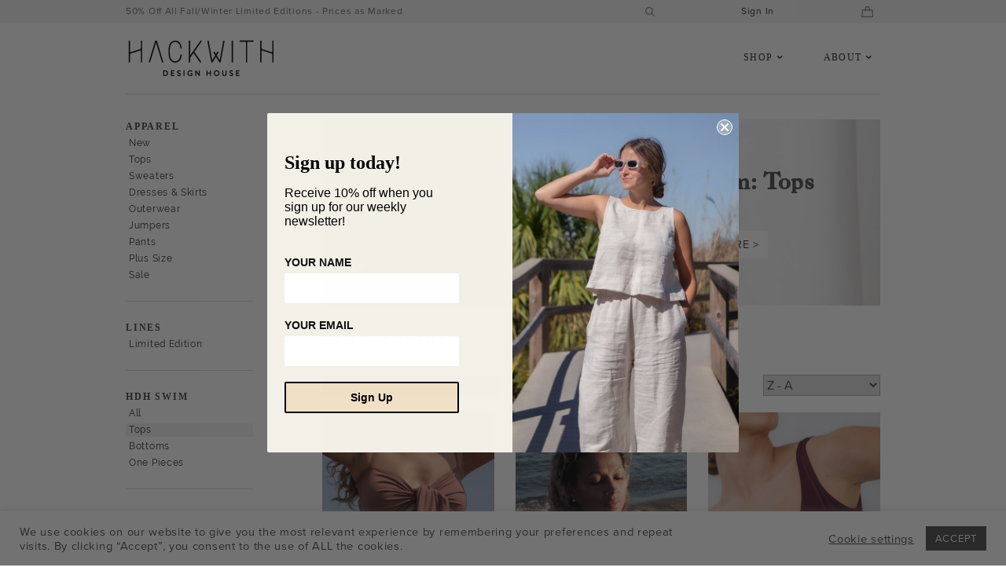

--- FILE ---
content_type: text/html; charset=UTF-8
request_url: https://hackwithdesignhouse.com/product-category/swim/swim-tops/?orderby=title-desc
body_size: 25931
content:
<!DOCTYPE html>
<html lang="en-US">
<head>
<meta charset="UTF-8">
<meta name="viewport" content="width=device-width, initial-scale=1">
<link rel="profile" href="http://gmpg.org/xfn/11">
<link rel="pingback" href="https://hackwithdesignhouse.com/xmlrpc.php">

<meta name="facebook-domain-verification" content="yh7bh9mxngjrk0oen5entqpeq706vj" />
<meta name='robots' content='index, follow, max-image-preview:large, max-snippet:-1, max-video-preview:-1' />

	<!-- This site is optimized with the Yoast SEO plugin v26.7 - https://yoast.com/wordpress/plugins/seo/ -->
	<title>Swim Tops | Hackwith Design House</title>
	<meta name="description" content="Hackwith Design House&#039;s swim tops are available in a wide variety of unique styles, colors, and sizes to better complement your natural shape. Order yours:Find your perfect swim top in any of our bestselling colors. Our swim fabric is made from recycled polyester, so you can feel good about wearing your favorite new swimsuit to the beach, pool, or wherever your travels take you." />
	<link rel="canonical" href="https://hackwithdesignhouse.com/product-category/swim/swim-tops/" />
	<link rel="next" href="https://hackwithdesignhouse.com/product-category/swim/swim-tops/page/2/" />
	<meta property="og:locale" content="en_US" />
	<meta property="og:type" content="article" />
	<meta property="og:title" content="Swim Tops | Hackwith Design House" />
	<meta property="og:description" content="Hackwith Design House&#039;s swim tops are available in a wide variety of unique styles, colors, and sizes to better complement your natural shape. Order yours:Find your perfect swim top in any of our bestselling colors. Our swim fabric is made from recycled polyester, so you can feel good about wearing your favorite new swimsuit to the beach, pool, or wherever your travels take you." />
	<meta property="og:url" content="https://hackwithdesignhouse.com/product-category/swim/swim-tops/" />
	<meta property="og:site_name" content="Hackwith Design House" />
	<meta name="twitter:card" content="summary_large_image" />
	<meta name="twitter:site" content="@hackwithdesign" />
	<script type="application/ld+json" class="yoast-schema-graph">{"@context":"https://schema.org","@graph":[{"@type":"CollectionPage","@id":"https://hackwithdesignhouse.com/product-category/swim/swim-tops/","url":"https://hackwithdesignhouse.com/product-category/swim/swim-tops/","name":"Swim Tops | Hackwith Design House","isPartOf":{"@id":"https://hackwithdesignhouse.com/#website"},"primaryImageOfPage":{"@id":"https://hackwithdesignhouse.com/product-category/swim/swim-tops/#primaryimage"},"image":{"@id":"https://hackwithdesignhouse.com/product-category/swim/swim-tops/#primaryimage"},"thumbnailUrl":"https://hackwithdesignhouse.com/wp-content/uploads/2021/12/IMG_9096Wrap-Top299.jpg","description":"Hackwith Design House's swim tops are available in a wide variety of unique styles, colors, and sizes to better complement your natural shape. Order yours:Find your perfect swim top in any of our bestselling colors. Our swim fabric is made from recycled polyester, so you can feel good about wearing your favorite new swimsuit to the beach, pool, or wherever your travels take you.","breadcrumb":{"@id":"https://hackwithdesignhouse.com/product-category/swim/swim-tops/#breadcrumb"},"inLanguage":"en-US"},{"@type":"ImageObject","inLanguage":"en-US","@id":"https://hackwithdesignhouse.com/product-category/swim/swim-tops/#primaryimage","url":"https://hackwithdesignhouse.com/wp-content/uploads/2021/12/IMG_9096Wrap-Top299.jpg","contentUrl":"https://hackwithdesignhouse.com/wp-content/uploads/2021/12/IMG_9096Wrap-Top299.jpg","width":1000,"height":1000},{"@type":"BreadcrumbList","@id":"https://hackwithdesignhouse.com/product-category/swim/swim-tops/#breadcrumb","itemListElement":[{"@type":"ListItem","position":1,"name":"Home","item":"https://hackwithdesignhouse.com/"},{"@type":"ListItem","position":2,"name":"Swim","item":"https://hackwithdesignhouse.com/product-category/swim/"},{"@type":"ListItem","position":3,"name":"HDH Swim: Tops"}]},{"@type":"WebSite","@id":"https://hackwithdesignhouse.com/#website","url":"https://hackwithdesignhouse.com/","name":"Hackwith Design House","description":"Simple, Beautiful Clothing Made in America","potentialAction":[{"@type":"SearchAction","target":{"@type":"EntryPoint","urlTemplate":"https://hackwithdesignhouse.com/?s={search_term_string}"},"query-input":{"@type":"PropertyValueSpecification","valueRequired":true,"valueName":"search_term_string"}}],"inLanguage":"en-US"}]}</script>
	<!-- / Yoast SEO plugin. -->


<link rel="alternate" type="application/rss+xml" title="Hackwith Design House &raquo; Feed" href="https://hackwithdesignhouse.com/feed/" />
<link rel="alternate" type="application/rss+xml" title="Hackwith Design House &raquo; Comments Feed" href="https://hackwithdesignhouse.com/comments/feed/" />
<link rel="alternate" type="application/rss+xml" title="Hackwith Design House &raquo; HDH Swim: Tops Category Feed" href="https://hackwithdesignhouse.com/product-category/swim/swim-tops/feed/" />
<style id='wp-img-auto-sizes-contain-inline-css' type='text/css'>
img:is([sizes=auto i],[sizes^="auto," i]){contain-intrinsic-size:3000px 1500px}
/*# sourceURL=wp-img-auto-sizes-contain-inline-css */
</style>
<style id='wp-block-library-inline-css' type='text/css'>
:root{--wp-block-synced-color:#7a00df;--wp-block-synced-color--rgb:122,0,223;--wp-bound-block-color:var(--wp-block-synced-color);--wp-editor-canvas-background:#ddd;--wp-admin-theme-color:#007cba;--wp-admin-theme-color--rgb:0,124,186;--wp-admin-theme-color-darker-10:#006ba1;--wp-admin-theme-color-darker-10--rgb:0,107,160.5;--wp-admin-theme-color-darker-20:#005a87;--wp-admin-theme-color-darker-20--rgb:0,90,135;--wp-admin-border-width-focus:2px}@media (min-resolution:192dpi){:root{--wp-admin-border-width-focus:1.5px}}.wp-element-button{cursor:pointer}:root .has-very-light-gray-background-color{background-color:#eee}:root .has-very-dark-gray-background-color{background-color:#313131}:root .has-very-light-gray-color{color:#eee}:root .has-very-dark-gray-color{color:#313131}:root .has-vivid-green-cyan-to-vivid-cyan-blue-gradient-background{background:linear-gradient(135deg,#00d084,#0693e3)}:root .has-purple-crush-gradient-background{background:linear-gradient(135deg,#34e2e4,#4721fb 50%,#ab1dfe)}:root .has-hazy-dawn-gradient-background{background:linear-gradient(135deg,#faaca8,#dad0ec)}:root .has-subdued-olive-gradient-background{background:linear-gradient(135deg,#fafae1,#67a671)}:root .has-atomic-cream-gradient-background{background:linear-gradient(135deg,#fdd79a,#004a59)}:root .has-nightshade-gradient-background{background:linear-gradient(135deg,#330968,#31cdcf)}:root .has-midnight-gradient-background{background:linear-gradient(135deg,#020381,#2874fc)}:root{--wp--preset--font-size--normal:16px;--wp--preset--font-size--huge:42px}.has-regular-font-size{font-size:1em}.has-larger-font-size{font-size:2.625em}.has-normal-font-size{font-size:var(--wp--preset--font-size--normal)}.has-huge-font-size{font-size:var(--wp--preset--font-size--huge)}.has-text-align-center{text-align:center}.has-text-align-left{text-align:left}.has-text-align-right{text-align:right}.has-fit-text{white-space:nowrap!important}#end-resizable-editor-section{display:none}.aligncenter{clear:both}.items-justified-left{justify-content:flex-start}.items-justified-center{justify-content:center}.items-justified-right{justify-content:flex-end}.items-justified-space-between{justify-content:space-between}.screen-reader-text{border:0;clip-path:inset(50%);height:1px;margin:-1px;overflow:hidden;padding:0;position:absolute;width:1px;word-wrap:normal!important}.screen-reader-text:focus{background-color:#ddd;clip-path:none;color:#444;display:block;font-size:1em;height:auto;left:5px;line-height:normal;padding:15px 23px 14px;text-decoration:none;top:5px;width:auto;z-index:100000}html :where(.has-border-color){border-style:solid}html :where([style*=border-top-color]){border-top-style:solid}html :where([style*=border-right-color]){border-right-style:solid}html :where([style*=border-bottom-color]){border-bottom-style:solid}html :where([style*=border-left-color]){border-left-style:solid}html :where([style*=border-width]){border-style:solid}html :where([style*=border-top-width]){border-top-style:solid}html :where([style*=border-right-width]){border-right-style:solid}html :where([style*=border-bottom-width]){border-bottom-style:solid}html :where([style*=border-left-width]){border-left-style:solid}html :where(img[class*=wp-image-]){height:auto;max-width:100%}:where(figure){margin:0 0 1em}html :where(.is-position-sticky){--wp-admin--admin-bar--position-offset:var(--wp-admin--admin-bar--height,0px)}@media screen and (max-width:600px){html :where(.is-position-sticky){--wp-admin--admin-bar--position-offset:0px}}

/*# sourceURL=wp-block-library-inline-css */
</style><link rel='stylesheet' id='wc-blocks-style-css' href='https://hackwithdesignhouse.com/wp-content/plugins/woocommerce/assets/client/blocks/wc-blocks.css?ver=wc-10.4.3' type='text/css' media='all' />
<style id='global-styles-inline-css' type='text/css'>
:root{--wp--preset--aspect-ratio--square: 1;--wp--preset--aspect-ratio--4-3: 4/3;--wp--preset--aspect-ratio--3-4: 3/4;--wp--preset--aspect-ratio--3-2: 3/2;--wp--preset--aspect-ratio--2-3: 2/3;--wp--preset--aspect-ratio--16-9: 16/9;--wp--preset--aspect-ratio--9-16: 9/16;--wp--preset--color--black: #000000;--wp--preset--color--cyan-bluish-gray: #abb8c3;--wp--preset--color--white: #ffffff;--wp--preset--color--pale-pink: #f78da7;--wp--preset--color--vivid-red: #cf2e2e;--wp--preset--color--luminous-vivid-orange: #ff6900;--wp--preset--color--luminous-vivid-amber: #fcb900;--wp--preset--color--light-green-cyan: #7bdcb5;--wp--preset--color--vivid-green-cyan: #00d084;--wp--preset--color--pale-cyan-blue: #8ed1fc;--wp--preset--color--vivid-cyan-blue: #0693e3;--wp--preset--color--vivid-purple: #9b51e0;--wp--preset--gradient--vivid-cyan-blue-to-vivid-purple: linear-gradient(135deg,rgb(6,147,227) 0%,rgb(155,81,224) 100%);--wp--preset--gradient--light-green-cyan-to-vivid-green-cyan: linear-gradient(135deg,rgb(122,220,180) 0%,rgb(0,208,130) 100%);--wp--preset--gradient--luminous-vivid-amber-to-luminous-vivid-orange: linear-gradient(135deg,rgb(252,185,0) 0%,rgb(255,105,0) 100%);--wp--preset--gradient--luminous-vivid-orange-to-vivid-red: linear-gradient(135deg,rgb(255,105,0) 0%,rgb(207,46,46) 100%);--wp--preset--gradient--very-light-gray-to-cyan-bluish-gray: linear-gradient(135deg,rgb(238,238,238) 0%,rgb(169,184,195) 100%);--wp--preset--gradient--cool-to-warm-spectrum: linear-gradient(135deg,rgb(74,234,220) 0%,rgb(151,120,209) 20%,rgb(207,42,186) 40%,rgb(238,44,130) 60%,rgb(251,105,98) 80%,rgb(254,248,76) 100%);--wp--preset--gradient--blush-light-purple: linear-gradient(135deg,rgb(255,206,236) 0%,rgb(152,150,240) 100%);--wp--preset--gradient--blush-bordeaux: linear-gradient(135deg,rgb(254,205,165) 0%,rgb(254,45,45) 50%,rgb(107,0,62) 100%);--wp--preset--gradient--luminous-dusk: linear-gradient(135deg,rgb(255,203,112) 0%,rgb(199,81,192) 50%,rgb(65,88,208) 100%);--wp--preset--gradient--pale-ocean: linear-gradient(135deg,rgb(255,245,203) 0%,rgb(182,227,212) 50%,rgb(51,167,181) 100%);--wp--preset--gradient--electric-grass: linear-gradient(135deg,rgb(202,248,128) 0%,rgb(113,206,126) 100%);--wp--preset--gradient--midnight: linear-gradient(135deg,rgb(2,3,129) 0%,rgb(40,116,252) 100%);--wp--preset--font-size--small: 13px;--wp--preset--font-size--medium: 20px;--wp--preset--font-size--large: 36px;--wp--preset--font-size--x-large: 42px;--wp--preset--spacing--20: 0.44rem;--wp--preset--spacing--30: 0.67rem;--wp--preset--spacing--40: 1rem;--wp--preset--spacing--50: 1.5rem;--wp--preset--spacing--60: 2.25rem;--wp--preset--spacing--70: 3.38rem;--wp--preset--spacing--80: 5.06rem;--wp--preset--shadow--natural: 6px 6px 9px rgba(0, 0, 0, 0.2);--wp--preset--shadow--deep: 12px 12px 50px rgba(0, 0, 0, 0.4);--wp--preset--shadow--sharp: 6px 6px 0px rgba(0, 0, 0, 0.2);--wp--preset--shadow--outlined: 6px 6px 0px -3px rgb(255, 255, 255), 6px 6px rgb(0, 0, 0);--wp--preset--shadow--crisp: 6px 6px 0px rgb(0, 0, 0);}:where(.is-layout-flex){gap: 0.5em;}:where(.is-layout-grid){gap: 0.5em;}body .is-layout-flex{display: flex;}.is-layout-flex{flex-wrap: wrap;align-items: center;}.is-layout-flex > :is(*, div){margin: 0;}body .is-layout-grid{display: grid;}.is-layout-grid > :is(*, div){margin: 0;}:where(.wp-block-columns.is-layout-flex){gap: 2em;}:where(.wp-block-columns.is-layout-grid){gap: 2em;}:where(.wp-block-post-template.is-layout-flex){gap: 1.25em;}:where(.wp-block-post-template.is-layout-grid){gap: 1.25em;}.has-black-color{color: var(--wp--preset--color--black) !important;}.has-cyan-bluish-gray-color{color: var(--wp--preset--color--cyan-bluish-gray) !important;}.has-white-color{color: var(--wp--preset--color--white) !important;}.has-pale-pink-color{color: var(--wp--preset--color--pale-pink) !important;}.has-vivid-red-color{color: var(--wp--preset--color--vivid-red) !important;}.has-luminous-vivid-orange-color{color: var(--wp--preset--color--luminous-vivid-orange) !important;}.has-luminous-vivid-amber-color{color: var(--wp--preset--color--luminous-vivid-amber) !important;}.has-light-green-cyan-color{color: var(--wp--preset--color--light-green-cyan) !important;}.has-vivid-green-cyan-color{color: var(--wp--preset--color--vivid-green-cyan) !important;}.has-pale-cyan-blue-color{color: var(--wp--preset--color--pale-cyan-blue) !important;}.has-vivid-cyan-blue-color{color: var(--wp--preset--color--vivid-cyan-blue) !important;}.has-vivid-purple-color{color: var(--wp--preset--color--vivid-purple) !important;}.has-black-background-color{background-color: var(--wp--preset--color--black) !important;}.has-cyan-bluish-gray-background-color{background-color: var(--wp--preset--color--cyan-bluish-gray) !important;}.has-white-background-color{background-color: var(--wp--preset--color--white) !important;}.has-pale-pink-background-color{background-color: var(--wp--preset--color--pale-pink) !important;}.has-vivid-red-background-color{background-color: var(--wp--preset--color--vivid-red) !important;}.has-luminous-vivid-orange-background-color{background-color: var(--wp--preset--color--luminous-vivid-orange) !important;}.has-luminous-vivid-amber-background-color{background-color: var(--wp--preset--color--luminous-vivid-amber) !important;}.has-light-green-cyan-background-color{background-color: var(--wp--preset--color--light-green-cyan) !important;}.has-vivid-green-cyan-background-color{background-color: var(--wp--preset--color--vivid-green-cyan) !important;}.has-pale-cyan-blue-background-color{background-color: var(--wp--preset--color--pale-cyan-blue) !important;}.has-vivid-cyan-blue-background-color{background-color: var(--wp--preset--color--vivid-cyan-blue) !important;}.has-vivid-purple-background-color{background-color: var(--wp--preset--color--vivid-purple) !important;}.has-black-border-color{border-color: var(--wp--preset--color--black) !important;}.has-cyan-bluish-gray-border-color{border-color: var(--wp--preset--color--cyan-bluish-gray) !important;}.has-white-border-color{border-color: var(--wp--preset--color--white) !important;}.has-pale-pink-border-color{border-color: var(--wp--preset--color--pale-pink) !important;}.has-vivid-red-border-color{border-color: var(--wp--preset--color--vivid-red) !important;}.has-luminous-vivid-orange-border-color{border-color: var(--wp--preset--color--luminous-vivid-orange) !important;}.has-luminous-vivid-amber-border-color{border-color: var(--wp--preset--color--luminous-vivid-amber) !important;}.has-light-green-cyan-border-color{border-color: var(--wp--preset--color--light-green-cyan) !important;}.has-vivid-green-cyan-border-color{border-color: var(--wp--preset--color--vivid-green-cyan) !important;}.has-pale-cyan-blue-border-color{border-color: var(--wp--preset--color--pale-cyan-blue) !important;}.has-vivid-cyan-blue-border-color{border-color: var(--wp--preset--color--vivid-cyan-blue) !important;}.has-vivid-purple-border-color{border-color: var(--wp--preset--color--vivid-purple) !important;}.has-vivid-cyan-blue-to-vivid-purple-gradient-background{background: var(--wp--preset--gradient--vivid-cyan-blue-to-vivid-purple) !important;}.has-light-green-cyan-to-vivid-green-cyan-gradient-background{background: var(--wp--preset--gradient--light-green-cyan-to-vivid-green-cyan) !important;}.has-luminous-vivid-amber-to-luminous-vivid-orange-gradient-background{background: var(--wp--preset--gradient--luminous-vivid-amber-to-luminous-vivid-orange) !important;}.has-luminous-vivid-orange-to-vivid-red-gradient-background{background: var(--wp--preset--gradient--luminous-vivid-orange-to-vivid-red) !important;}.has-very-light-gray-to-cyan-bluish-gray-gradient-background{background: var(--wp--preset--gradient--very-light-gray-to-cyan-bluish-gray) !important;}.has-cool-to-warm-spectrum-gradient-background{background: var(--wp--preset--gradient--cool-to-warm-spectrum) !important;}.has-blush-light-purple-gradient-background{background: var(--wp--preset--gradient--blush-light-purple) !important;}.has-blush-bordeaux-gradient-background{background: var(--wp--preset--gradient--blush-bordeaux) !important;}.has-luminous-dusk-gradient-background{background: var(--wp--preset--gradient--luminous-dusk) !important;}.has-pale-ocean-gradient-background{background: var(--wp--preset--gradient--pale-ocean) !important;}.has-electric-grass-gradient-background{background: var(--wp--preset--gradient--electric-grass) !important;}.has-midnight-gradient-background{background: var(--wp--preset--gradient--midnight) !important;}.has-small-font-size{font-size: var(--wp--preset--font-size--small) !important;}.has-medium-font-size{font-size: var(--wp--preset--font-size--medium) !important;}.has-large-font-size{font-size: var(--wp--preset--font-size--large) !important;}.has-x-large-font-size{font-size: var(--wp--preset--font-size--x-large) !important;}
/*# sourceURL=global-styles-inline-css */
</style>

<style id='classic-theme-styles-inline-css' type='text/css'>
/*! This file is auto-generated */
.wp-block-button__link{color:#fff;background-color:#32373c;border-radius:9999px;box-shadow:none;text-decoration:none;padding:calc(.667em + 2px) calc(1.333em + 2px);font-size:1.125em}.wp-block-file__button{background:#32373c;color:#fff;text-decoration:none}
/*# sourceURL=/wp-includes/css/classic-themes.min.css */
</style>
<link rel='stylesheet' id='cookie-law-info-css' href='https://hackwithdesignhouse.com/wp-content/plugins/cookie-law-info/legacy/public/css/cookie-law-info-public.css?ver=3.3.9.1' type='text/css' media='all' />
<link rel='stylesheet' id='cookie-law-info-gdpr-css' href='https://hackwithdesignhouse.com/wp-content/plugins/cookie-law-info/legacy/public/css/cookie-law-info-gdpr.css?ver=3.3.9.1' type='text/css' media='all' />
<link rel='stylesheet' id='woocommerce-layout-css' href='https://hackwithdesignhouse.com/wp-content/plugins/woocommerce/assets/css/woocommerce-layout.css?ver=10.4.3' type='text/css' media='all' />
<link rel='stylesheet' id='woocommerce-smallscreen-css' href='https://hackwithdesignhouse.com/wp-content/plugins/woocommerce/assets/css/woocommerce-smallscreen.css?ver=10.4.3' type='text/css' media='only screen and (max-width: 768px)' />
<link rel='stylesheet' id='woocommerce-general-css' href='https://hackwithdesignhouse.com/wp-content/plugins/woocommerce/assets/css/woocommerce.css?ver=10.4.3' type='text/css' media='all' />
<style id='woocommerce-inline-inline-css' type='text/css'>
.woocommerce form .form-row .required { visibility: visible; }
/*# sourceURL=woocommerce-inline-inline-css */
</style>
<link rel='stylesheet' id='swatches-and-photos-css' href='https://hackwithdesignhouse.com/wp-content/plugins/woocommerce-variation-swatches-and-photos/assets/css/swatches-and-photos.css?ver=3.0.6' type='text/css' media='all' />
<link rel='stylesheet' id='yith-infs-style-css' href='https://hackwithdesignhouse.com/wp-content/plugins/yith-infinite-scrolling/assets/css/frontend.css?ver=2.1.0' type='text/css' media='all' />
<link rel='stylesheet' id='hackwith-design-house-style-css' href='https://hackwithdesignhouse.com/wp-content/themes/hackwith-design-house/style.css?ver=20260116' type='text/css' media='all' />
<link rel='stylesheet' id='caslon-webfont-css' href='https://hackwithdesignhouse.com/wp-content/themes/hackwith-design-house/fonts/caslon.css?ver=d1ed1c868dce5ce19e21806eb4acbeae' type='text/css' media='all' />
<link rel='stylesheet' id='r3417-lightbox-css' href='https://hackwithdesignhouse.com/wp-content/themes/hackwith-design-house/stylesheets/lightbox.css?ver=20260116' type='text/css' media='all' />
<link rel='stylesheet' id='addenda-css' href='https://hackwithdesignhouse.com/wp-content/themes/hackwith-design-house/stylesheets/page-templates/tax-product_tag.css?ver=d1ed1c868dce5ce19e21806eb4acbeae' type='text/css' media='all' />
<link rel='stylesheet' id='rm34overrides-css' href='https://hackwithdesignhouse.com/wp-content/themes/hackwith-design-house/stylesheets/room34-overrides.css?ver=20260116' type='text/css' media='all' />
<link rel='stylesheet' id='simple-favorites-css' href='https://hackwithdesignhouse.com/wp-content/plugins/favorites/assets/css/favorites.css?ver=2.3.6' type='text/css' media='all' />
<link rel='stylesheet' id='slick-carousel-css' href='https://hackwithdesignhouse.com/wp-content/plugins/iconic-woothumbs/assets/frontend/css/lib/slick/slick.css?ver=1734113672' type='text/css' media='all' />
<link rel='stylesheet' id='plyr-css' href='https://hackwithdesignhouse.com/wp-content/plugins/iconic-woothumbs/assets/vendor/plyr.css?ver=1734113672' type='text/css' media='all' />
<link rel='stylesheet' id='iconic-woothumbs-css-css' href='https://hackwithdesignhouse.com/wp-content/plugins/iconic-woothumbs/assets/frontend/css/main.min.css?ver=1734113672' type='text/css' media='all' />
<script type="text/javascript" src="https://hackwithdesignhouse.com/wp-includes/js/jquery/jquery.min.js?ver=3.7.1" id="jquery-core-js"></script>
<script type="text/javascript" src="https://hackwithdesignhouse.com/wp-includes/js/jquery/jquery-migrate.min.js?ver=3.4.1" id="jquery-migrate-js"></script>
<script type="text/javascript" id="cookie-law-info-js-extra">
/* <![CDATA[ */
var Cli_Data = {"nn_cookie_ids":[],"cookielist":[],"non_necessary_cookies":[],"ccpaEnabled":"","ccpaRegionBased":"","ccpaBarEnabled":"","strictlyEnabled":["necessary","obligatoire"],"ccpaType":"gdpr","js_blocking":"1","custom_integration":"","triggerDomRefresh":"","secure_cookies":""};
var cli_cookiebar_settings = {"animate_speed_hide":"500","animate_speed_show":"500","background":"#FFF","border":"#b1a6a6c2","border_on":"","button_1_button_colour":"#4c4c4c","button_1_button_hover":"#3d3d3d","button_1_link_colour":"#fff","button_1_as_button":"1","button_1_new_win":"","button_2_button_colour":"#333","button_2_button_hover":"#292929","button_2_link_colour":"#4c4c4c","button_2_as_button":"","button_2_hidebar":"","button_3_button_colour":"#f2f2f2","button_3_button_hover":"#c2c2c2","button_3_link_colour":"#4c4c4c","button_3_as_button":"1","button_3_new_win":"","button_4_button_colour":"#000","button_4_button_hover":"#000000","button_4_link_colour":"#4c4c4c","button_4_as_button":"","button_7_button_colour":"#4c4c4c","button_7_button_hover":"#3d3d3d","button_7_link_colour":"#fff","button_7_as_button":"1","button_7_new_win":"","font_family":"inherit","header_fix":"","notify_animate_hide":"1","notify_animate_show":"","notify_div_id":"#cookie-law-info-bar","notify_position_horizontal":"right","notify_position_vertical":"bottom","scroll_close":"","scroll_close_reload":"","accept_close_reload":"","reject_close_reload":"","showagain_tab":"","showagain_background":"#fff","showagain_border":"#000","showagain_div_id":"#cookie-law-info-again","showagain_x_position":"100px","text":"#4c4c4c","show_once_yn":"1","show_once":"5000","logging_on":"","as_popup":"","popup_overlay":"1","bar_heading_text":"","cookie_bar_as":"banner","popup_showagain_position":"bottom-right","widget_position":"left"};
var log_object = {"ajax_url":"https://hackwithdesignhouse.com/wp-admin/admin-ajax.php"};
//# sourceURL=cookie-law-info-js-extra
/* ]]> */
</script>
<script type="text/javascript" src="https://hackwithdesignhouse.com/wp-content/plugins/cookie-law-info/legacy/public/js/cookie-law-info-public.js?ver=3.3.9.1" id="cookie-law-info-js"></script>
<script type="text/javascript" src="https://hackwithdesignhouse.com/wp-includes/js/dist/hooks.min.js?ver=dd5603f07f9220ed27f1" id="wp-hooks-js"></script>
<script type="text/javascript" id="say-what-js-js-extra">
/* <![CDATA[ */
var say_what_data = {"replacements":{"woocommerce|Notes about your order, e.g. special notes for delivery.|":"Leave a note for customer service here","woocommerce|Your review is awaiting approval|":"Thank you for your submission!"}};
//# sourceURL=say-what-js-js-extra
/* ]]> */
</script>
<script type="text/javascript" src="https://hackwithdesignhouse.com/wp-content/plugins/say-what/assets/build/frontend.js?ver=fd31684c45e4d85aeb4e" id="say-what-js-js"></script>
<script type="text/javascript" src="//platform-api.sharethis.com/js/sharethis.js?ver=8.5.3#property=63863c937f94d1001250df29&amp;product=gdpr-compliance-tool-v2&amp;source=simple-share-buttons-adder-wordpress" id="simple-share-buttons-adder-mu-js"></script>
<script type="text/javascript" src="https://hackwithdesignhouse.com/wp-content/plugins/woocommerce/assets/js/jquery-blockui/jquery.blockUI.min.js?ver=2.7.0-wc.10.4.3" id="wc-jquery-blockui-js" defer="defer" data-wp-strategy="defer"></script>
<script type="text/javascript" id="wc-add-to-cart-js-extra">
/* <![CDATA[ */
var wc_add_to_cart_params = {"ajax_url":"/wp-admin/admin-ajax.php","wc_ajax_url":"/?wc-ajax=%%endpoint%%","i18n_view_cart":"View bag","cart_url":"https://hackwithdesignhouse.com/cart/","is_cart":"","cart_redirect_after_add":"no"};
//# sourceURL=wc-add-to-cart-js-extra
/* ]]> */
</script>
<script type="text/javascript" src="https://hackwithdesignhouse.com/wp-content/plugins/woocommerce/assets/js/frontend/add-to-cart.min.js?ver=10.4.3" id="wc-add-to-cart-js" defer="defer" data-wp-strategy="defer"></script>
<script type="text/javascript" src="https://hackwithdesignhouse.com/wp-content/plugins/woocommerce/assets/js/js-cookie/js.cookie.min.js?ver=2.1.4-wc.10.4.3" id="wc-js-cookie-js" defer="defer" data-wp-strategy="defer"></script>
<script type="text/javascript" id="woocommerce-js-extra">
/* <![CDATA[ */
var woocommerce_params = {"ajax_url":"/wp-admin/admin-ajax.php","wc_ajax_url":"/?wc-ajax=%%endpoint%%","i18n_password_show":"Show password","i18n_password_hide":"Hide password"};
//# sourceURL=woocommerce-js-extra
/* ]]> */
</script>
<script type="text/javascript" src="https://hackwithdesignhouse.com/wp-content/plugins/woocommerce/assets/js/frontend/woocommerce.min.js?ver=10.4.3" id="woocommerce-js" defer="defer" data-wp-strategy="defer"></script>
<script type="text/javascript" src="https://hackwithdesignhouse.com/wp-content/themes/hackwith-design-house/js/hackwith.js?ver=20260116" id="hdh-main-js"></script>
<script type="text/javascript" src="https://hackwithdesignhouse.com/wp-content/themes/hackwith-design-house/js/hackwith-extras.js?ver=20260116" id="hdh-extras-js"></script>
<script type="text/javascript" src="https://hackwithdesignhouse.com/wp-content/themes/hackwith-design-house/js/jquery.cycle2.js?ver=d1ed1c868dce5ce19e21806eb4acbeae" id="cycle2-js"></script>
<script type="text/javascript" src="https://hackwithdesignhouse.com/wp-content/themes/hackwith-design-house/js/r3417.js?ver=d1ed1c868dce5ce19e21806eb4acbeae" id="r3417-js"></script>
<script type="text/javascript" src="https://hackwithdesignhouse.com/wp-content/themes/hackwith-design-house/wp-advanced-search/js/scripts.js?ver=1" id="wpas-scripts-js"></script>
<script type="text/javascript" id="enhanced-ecommerce-google-analytics-js-extra">
/* <![CDATA[ */
var ConvAioGlobal = {"nonce":"cee1a40cb5"};
//# sourceURL=enhanced-ecommerce-google-analytics-js-extra
/* ]]> */
</script>
<script data-cfasync="false" data-no-optimize="1" data-pagespeed-no-defer type="text/javascript" src="https://hackwithdesignhouse.com/wp-content/plugins/enhanced-e-commerce-for-woocommerce-store/public/js/con-gtm-google-analytics.js?ver=7.2.14" id="enhanced-ecommerce-google-analytics-js"></script>
<script data-cfasync="false" data-no-optimize="1" data-pagespeed-no-defer type="text/javascript" id="enhanced-ecommerce-google-analytics-js-after">
/* <![CDATA[ */
tvc_smd={"tvc_wcv":"10.4.3","tvc_wpv":"6.9","tvc_eev":"7.2.14","tvc_sub_data":{"sub_id":"76115","cu_id":"65639","pl_id":"1","ga_tra_option":"","ga_property_id":"","ga_measurement_id":"","ga_ads_id":"","ga_gmc_id":"","ga_gmc_id_p":"","op_gtag_js":"0","op_en_e_t":"0","op_rm_t_t":"0","op_dy_rm_t_t":"0","op_li_ga_wi_ads":"0","gmc_is_product_sync":"0","gmc_is_site_verified":"0","gmc_is_domain_claim":"0","gmc_product_count":"0","fb_pixel_id":""}};
//# sourceURL=enhanced-ecommerce-google-analytics-js-after
/* ]]> */
</script>
<script type="text/javascript" id="favorites-js-extra">
/* <![CDATA[ */
var favorites_data = {"ajaxurl":"https://hackwithdesignhouse.com/wp-admin/admin-ajax.php","nonce":"f261d1343b","favorite":"\u003Ci class=\"fa-heart-o fa\"\u003E\u003C/i\u003E","favorited":"\u003Ci class=\"fa-heart fa\"\u003E\u003C/i\u003E","includecount":"1","indicate_loading":"","loading_text":"Loading","loading_image":"","loading_image_active":"","loading_image_preload":"","cache_enabled":"1","button_options":{"button_type":"custom","custom_colors":false,"box_shadow":false,"include_count":true,"default":{"background_default":false,"border_default":false,"text_default":false,"icon_default":false,"count_default":false},"active":{"background_active":false,"border_active":false,"text_active":false,"icon_active":false,"count_active":false}},"authentication_modal_content":"\u003Cp\u003EPlease login to add favorites.\u003C/p\u003E\u003Cp\u003E\u003Ca href=\"#\" data-favorites-modal-close\u003EDismiss this notice\u003C/a\u003E\u003C/p\u003E","authentication_redirect":"","dev_mode":"","logged_in":"","user_id":"0","authentication_redirect_url":"https://hackwithdesignhouse.com/wp-login.php"};
//# sourceURL=favorites-js-extra
/* ]]> */
</script>
<script type="text/javascript" src="https://hackwithdesignhouse.com/wp-content/plugins/favorites/assets/js/favorites.min.js?ver=2.3.6" id="favorites-js"></script>
<script type="text/javascript" id="wc-settings-dep-in-header-js-after">
/* <![CDATA[ */
console.warn( "Scripts that have a dependency on [wc-settings, wc-blocks-checkout] must be loaded in the footer, klaviyo-klaviyo-checkout-block-editor-script was registered to load in the header, but has been switched to load in the footer instead. See https://github.com/woocommerce/woocommerce-gutenberg-products-block/pull/5059" );
console.warn( "Scripts that have a dependency on [wc-settings, wc-blocks-checkout] must be loaded in the footer, klaviyo-klaviyo-checkout-block-view-script was registered to load in the header, but has been switched to load in the footer instead. See https://github.com/woocommerce/woocommerce-gutenberg-products-block/pull/5059" );
//# sourceURL=wc-settings-dep-in-header-js-after
/* ]]> */
</script>
<link rel="https://api.w.org/" href="https://hackwithdesignhouse.com/wp-json/" /><link rel="alternate" title="JSON" type="application/json" href="https://hackwithdesignhouse.com/wp-json/wp/v2/product_cat/677" />        
<!-- Start Kutoku referral snippet -->
<script>
!(function (w) {
  if (w.location.search.search(/(ktk|tap_a|tap_s)=/) === -1) return;
  var script = document.createElement("script");
  script.src = "https://bexzjdcl.hackwithdesignhouse.com/r/ybDs89.js?" + [
    "url=" + encodeURIComponent(w.location.href),
    "cid=" + encodeURIComponent(Date.now() + '_' + Math.random().toString(36).substr(2))
  ].join("&");
  w.document.head.appendChild(script);
})(window)
</script>
<!-- End Kutoku referral snippet -->

<!-- Starting: Conversion Tracking for WooCommerce (https://wordpress.org/plugins/woocommerce-conversion-tracking/) -->
        <script>
            !function(f,b,e,v,n,t,s){if(f.fbq)return;n=f.fbq=function(){n.callMethod?
            n.callMethod.apply(n,arguments):n.queue.push(arguments)};if(!f._fbq)f._fbq=n;
            n.push=n;n.loaded=!0;n.version='2.0';n.queue=[];t=b.createElement(e);t.async=!0;
            t.src=v;s=b.getElementsByTagName(e)[0];s.parentNode.insertBefore(t,s)}(window,
            document,'script','https://connect.facebook.net/en_US/fbevents.js');

            fbq('init', '295985327780929', {});fbq('track', 'PageView', {});        </script>
                <script>
            (function (window, document) {
                if (window.wcfbq) return;
                window.wcfbq = (function () {
                    if (arguments.length > 0) {
                        var pixelId, trackType, contentObj;

                        if (typeof arguments[0] == 'string') pixelId = arguments[0];
                        if (typeof arguments[1] == 'string') trackType = arguments[1];
                        if (typeof arguments[2] == 'object') contentObj = arguments[2];

                        var params = [];
                        if (typeof pixelId === 'string' && pixelId.replace(/\s+/gi, '') != '' &&
                        typeof trackType === 'string' && trackType.replace(/\s+/gi, '')) {
                            params.push('id=' + encodeURIComponent(pixelId));
                            switch (trackType) {
                                case 'PageView':
                                case 'ViewContent':
                                case 'Search':
                                case 'AddToCart':
                                case 'InitiateCheckout':
                                case 'AddPaymentInfo':
                                case 'Lead':
                                case 'CompleteRegistration':
                                case 'Purchase':
                                case 'AddToWishlist':
                                    params.push('ev=' + encodeURIComponent(trackType));
                                    break;
                                default:
                                    return;
                            }

                            params.push('dl=' + encodeURIComponent(document.location.href));
                            if (document.referrer) params.push('rl=' + encodeURIComponent(document.referrer));
                            params.push('if=false');
                            params.push('ts=' + new Date().getTime());

                            if (typeof contentObj == 'object') {
                                for (var u in contentObj) {
                                    if (typeof contentObj[u] == 'object' && contentObj[u] instanceof Array) {
                                        if (contentObj[u].length > 0) {
                                            for (var y = 0; y < contentObj[u].length; y++) { contentObj[u][y] = (contentObj[u][y] + '').replace(/^\s+|\s+$/gi, '').replace(/\s+/gi, ' ').replace(/,/gi, '§'); }
                                            params.push('cd[' + u + ']=' + encodeURIComponent(contentObj[u].join(',').replace(/^/gi, '[\'').replace(/$/gi, '\']').replace(/,/gi, '\',\'').replace(/§/gi, '\,')));
                                        }
                                    }
                                    else if (typeof contentObj[u] == 'string')
                                        params.push('cd[' + u + ']=' + encodeURIComponent(contentObj[u]));
                                }
                            }

                            params.push('v=' + encodeURIComponent('2.7.19'));

                            var imgId = new Date().getTime();
                            var img = document.createElement('img');
                            img.id = 'fb_' + imgId, img.src = 'https://www.facebook.com/tr/?' + params.join('&'), img.width = 1, img.height = 1, img.style = 'display:none;';
                            document.body.appendChild(img);
                            window.setTimeout(function () { var t = document.getElementById('fb_' + imgId); t.parentElement.removeChild(t); }, 1000);
                        }
                    }
                });
            })(window, document);
        </script>
                <script type="text/javascript">
            jQuery(function($) {
                $(document).on('added_to_cart', function (event, fragments, dhash, button) {
                    var currencySymbol = $($(button.get()[0]).closest('.product')
                        .find('.woocommerce-Price-currencySymbol').get()[0]).text();

                    var price = $(button.get()[0]).closest('.product').find('.amount').text();
                    var originalPrice = price.split(currencySymbol).slice(-1).pop();

                    wcfbq('295985327780929', 'AddToCart', {
                        content_ids: [ $(button).data('product_id') ],
                        content_type: 'product',
                        value: originalPrice,
                        currency: 'USD'
                    });
                });
            });
        </script>
        <!-- End: Conversion Tracking for WooCommerce Codes -->
	<script src="https://use.typekit.net/awj1bwu.js"></script>
	<script>try{Typekit.load({ async: true });}catch(e){}</script>
	<!-- Global site tag (gtag.js) - Google Ads: 362154621 -->
	<script async src="https://www.googletagmanager.com/gtag/js?id=AW-362154621"></script>
	<script>
		window.dataLayer = window.dataLayer || [];
		function gtag() { dataLayer.push(arguments); }
		gtag('js', new Date()); gtag('config', 'AW-362154621');
	</script>
		<noscript><style>.woocommerce-product-gallery{ opacity: 1 !important; }</style></noscript>
	        <script data-cfasync="false" data-no-optimize="1" data-pagespeed-no-defer>
            var tvc_lc = 'USD';
        </script>
        <script data-cfasync="false" data-no-optimize="1" data-pagespeed-no-defer>
            var tvc_lc = 'USD';
        </script>
<script data-cfasync="false" data-pagespeed-no-defer type="text/javascript">
      window.dataLayer = window.dataLayer || [];
      dataLayer.push({"event":"begin_datalayer","conv_track_email":"1","conv_track_phone":"1","conv_track_address":"1","conv_track_page_scroll":"1","conv_track_file_download":"1","conv_track_author":"1","conv_track_signup":"1","conv_track_signin":"1"});
    </script>    <!-- Google Tag Manager by Conversios-->
    <script>
      (function(w, d, s, l, i) {
        w[l] = w[l] || [];
        w[l].push({
          'gtm.start': new Date().getTime(),
          event: 'gtm.js'
        });
        var f = d.getElementsByTagName(s)[0],
          j = d.createElement(s),
          dl = l != 'dataLayer' ? '&l=' + l : '';
        j.async = true;
        j.src =
          'https://www.googletagmanager.com/gtm.js?id=' + i + dl;
        f.parentNode.insertBefore(j, f);
      })(window, document, 'script', 'dataLayer', 'GTM-NGTQ2D2P');
    </script>
    <!-- End Google Tag Manager -->
      <script>
      (window.gaDevIds = window.gaDevIds || []).push('5CDcaG');
    </script>
          <script data-cfasync="false" data-no-optimize="1" data-pagespeed-no-defer>
            var tvc_lc = 'USD';
        </script>
        <script data-cfasync="false" data-no-optimize="1" data-pagespeed-no-defer>
            var tvc_lc = 'USD';
        </script>
			<script  type="text/javascript">
				!function(f,b,e,v,n,t,s){if(f.fbq)return;n=f.fbq=function(){n.callMethod?
					n.callMethod.apply(n,arguments):n.queue.push(arguments)};if(!f._fbq)f._fbq=n;
					n.push=n;n.loaded=!0;n.version='2.0';n.queue=[];t=b.createElement(e);t.async=!0;
					t.src=v;s=b.getElementsByTagName(e)[0];s.parentNode.insertBefore(t,s)}(window,
					document,'script','https://connect.facebook.net/en_US/fbevents.js');
			</script>
			<!-- WooCommerce Facebook Integration Begin -->
			<script  type="text/javascript">

				fbq('init', '295985327780929', {}, {
    "agent": "woocommerce_2-10.4.3-3.5.15"
});

				document.addEventListener( 'DOMContentLoaded', function() {
					// Insert placeholder for events injected when a product is added to the cart through AJAX.
					document.body.insertAdjacentHTML( 'beforeend', '<div class=\"wc-facebook-pixel-event-placeholder\"></div>' );
				}, false );

			</script>
			<!-- WooCommerce Facebook Integration End -->
			<style>
/* Default Styles */
.iconic-woothumbs-all-images-wrap {
	float: left;
	width: 100%;
}

/* Icon Styles */
.iconic-woothumbs-icon {
	color: #ffffff;
}

/* Bullet Styles */
.iconic-woothumbs-all-images-wrap .slick-dots button,
.iconic-woothumbs-zoom-bullets .slick-dots button {
	border-color: #ffffff !important;
}

.iconic-woothumbs-all-images-wrap .slick-dots .slick-active button,
.iconic-woothumbs-zoom-bullets .slick-dots .slick-active button {
	background-color: #ffffff !important;
}

/* Thumbnails */
	.iconic-woothumbs-all-images-wrap--thumbnails-left .iconic-woothumbs-thumbnails-wrap,
	.iconic-woothumbs-all-images-wrap--thumbnails-right .iconic-woothumbs-thumbnails-wrap {
		width: 20%;
	}

	.iconic-woothumbs-all-images-wrap--thumbnails-left .iconic-woothumbs-images-wrap,
	.iconic-woothumbs-all-images-wrap--thumbnails-right .iconic-woothumbs-images-wrap {
		width: 80%;
	}
	
.iconic-woothumbs-thumbnails__image-wrapper:after {
	border-color: #ffffff;
}

.iconic-woothumbs-thumbnails__control {
	color: #ffffff;
}

.iconic-woothumbs-thumbnails__control path {
	stroke: #ffffff;
}

.iconic-woothumbs-all-images-wrap--thumbnails-left .iconic-woothumbs-thumbnails__control {
	right: 2px;
}

.iconic-woothumbs-all-images-wrap--thumbnails-right .iconic-woothumbs-thumbnails__control {
	left: 2px;
}


/* Stacked Thumbnails - Left & Right */
.iconic-woothumbs-all-images-wrap--thumbnails-left .iconic-woothumbs-thumbnails-wrap--stacked,
.iconic-woothumbs-all-images-wrap--thumbnails-right .iconic-woothumbs-thumbnails-wrap--stacked {
	margin: 0;
}

.iconic-woothumbs-thumbnails-wrap--stacked .iconic-woothumbs-thumbnails__slide {
	width: 25%;
}

/* Stacked Thumbnails - Left */
.iconic-woothumbs-all-images-wrap--thumbnails-left .iconic-woothumbs-thumbnails-wrap--stacked .iconic-woothumbs-thumbnails__slide {
	padding: 0 2px 2px 0;
}

/* Stacked Thumbnails - Right */
.iconic-woothumbs-all-images-wrap--thumbnails-right .iconic-woothumbs-thumbnails-wrap--stacked .iconic-woothumbs-thumbnails__slide {
	padding: 0 0 2px 2px;
}

/* Stacked Thumbnails - Above & Below */

.iconic-woothumbs-all-images-wrap--thumbnails-above .iconic-woothumbs-thumbnails-wrap--stacked,
.iconic-woothumbs-all-images-wrap--thumbnails-below .iconic-woothumbs-thumbnails-wrap--stacked {
	margin: 0 -1px 0 -1px;
}

/* Stacked Thumbnails - Above */
.iconic-woothumbs-all-images-wrap--thumbnails-above .iconic-woothumbs-thumbnails-wrap--stacked .iconic-woothumbs-thumbnails__slide {
	padding: 0 1px 2px 1px;
}

/* Stacked Thumbnails - Below */
.iconic-woothumbs-all-images-wrap--thumbnails-below .iconic-woothumbs-thumbnails-wrap--stacked .iconic-woothumbs-thumbnails__slide {
	padding: 2px 1px 0 1px;
}

/* Sliding Thumbnails - Left & Right, Above & Below */
.iconic-woothumbs-all-images-wrap--thumbnails-left .iconic-woothumbs-thumbnails-wrap--sliding,
.iconic-woothumbs-all-images-wrap--thumbnails-right .iconic-woothumbs-thumbnails-wrap--sliding {
	margin: 0;
}

/* Sliding Thumbnails - Left & Right */
.iconic-woothumbs-all-images-wrap--thumbnails-left .iconic-woothumbs-thumbnails-wrap--sliding .slick-list,
.iconic-woothumbs-all-images-wrap--thumbnails-right .iconic-woothumbs-thumbnails-wrap--sliding .slick-list {
	margin-bottom: -2px;
}

.iconic-woothumbs-all-images-wrap--thumbnails-left .iconic-woothumbs-thumbnails-wrap--sliding .slick-slide,
.iconic-woothumbs-all-images-wrap--thumbnails-right .iconic-woothumbs-thumbnails-wrap--sliding .slick-slide {
	margin-bottom: 2px;
}

/* Sliding Thumbnails - Left */
.iconic-woothumbs-all-images-wrap--thumbnails-left .iconic-woothumbs-thumbnails-wrap--sliding {
	padding-right: 2px;
}

/* Sliding Thumbnails - Right */
.iconic-woothumbs-all-images-wrap--thumbnails-right .iconic-woothumbs-thumbnails-wrap--sliding {
	padding-left: 2px;
}

/* Sliding Thumbnails - Above & Below */
.iconic-woothumbs-thumbnails-wrap--horizontal.iconic-woothumbs-thumbnails-wrap--sliding .iconic-woothumbs-thumbnails__slide {
	width: 25%;
}

.iconic-woothumbs-all-images-wrap--thumbnails-above .iconic-woothumbs-thumbnails-wrap--sliding .slick-list,
.iconic-woothumbs-all-images-wrap--thumbnails-below .iconic-woothumbs-thumbnails-wrap--sliding .slick-list {
	margin-right: -2px;
}

.iconic-woothumbs-all-images-wrap--thumbnails-above .iconic-woothumbs-thumbnails-wrap--sliding .slick-slide,
.iconic-woothumbs-all-images-wrap--thumbnails-below .iconic-woothumbs-thumbnails-wrap--sliding .slick-slide {
	margin-right: 2px;
}

/* Sliding Thumbnails - Above */
.iconic-woothumbs-all-images-wrap--thumbnails-above .iconic-woothumbs-thumbnails-wrap--sliding {
	margin-bottom: 2px;
}

/* Sliding Thumbnails - Below */
.iconic-woothumbs-all-images-wrap--thumbnails-below .iconic-woothumbs-thumbnails-wrap--sliding {
	margin-top: 2px;
}

/* Zoom Styles */

.zm-handlerarea {
	background: #000000;
	-ms-filter: "progid:DXImageTransform.Microsoft.Alpha(Opacity=80)" !important;
	filter: alpha(opacity=80) !important;
	-moz-opacity: 0.8 !important;
	-khtml-opacity: 0.8 !important;
	opacity: 0.8 !important;
}

/* Layout Styles */

/* Media Queries */

	@media screen and (max-width: 768px) {

		.iconic-woothumbs-all-images-wrap {
			float: none;
			width: 100%;
		}

		.iconic-woothumbs-hover-icons .iconic-woothumbs-icon {
			opacity: 1;
		}

			.iconic-woothumbs-all-images-wrap--thumbnails-above .iconic-woothumbs-images-wrap,
		.iconic-woothumbs-all-images-wrap--thumbnails-left .iconic-woothumbs-images-wrap,
		.iconic-woothumbs-all-images-wrap--thumbnails-right .iconic-woothumbs-images-wrap {
			width: 100%;
		}

		.iconic-woothumbs-all-images-wrap--thumbnails-left .iconic-woothumbs-thumbnails-wrap,
		.iconic-woothumbs-all-images-wrap--thumbnails-right .iconic-woothumbs-thumbnails-wrap {
			width: 100%;
		}
		
	.iconic-woothumbs-thumbnails-wrap--horizontal .iconic-woothumbs-thumbnails__slide {
		width: 33.333333333333%;
	}

		}
		.plyr {
		--plyr-control-icon-size: 18px;
		--plyr-color-main: #111111;
		--plyr-svg-fill: #ffffff;
		/* General */
		--plyr-menu-border-shadow-color: #111111;
		--plyr-range-thumb-background: #ffffff;
		--plyr-badge-text-color: #ffffff;
		--plyr-captions-text-color: #ffffff;
		--plyr-font-smoothing: true;
		/* Video */
		--plyr-video-background: #111111;
		--plyr-video-control-color: #ffffff;
		--plyr-video-control-color-hover: #ffffff;
		/* Audio */
		--plyr-audio-control-color-hover: #ffffff;
		--plyr-audio-control-background-hover: #11111180;
	}

	/* Background property with foreground colour setting and opacity */
	.plyr__control.plyr__control--overlaid[data-plyr="play"] {
		/* Final two characters add 50% opacity */
		background: #11111180 !important;
		color: #ffffff !important;
	}

	/* Background property with foreground colour setting */
	.plyr__control.plyr__control--overlaid[data-plyr="play"]:hover {
		background: #ffffff !important;
	}

	/* Color property with foreground colour setting */
	.plyr__progress [data-plyr="seek"],
	.plyr__volume [data-plyr="volume"] {
		color: #ffffff !important;
	}

	/* SVG stroke + fill properties with background colour setting */
	.plyr__control.plyr__control--overlaid[data-plyr="play"]:hover svg {
		stroke: #111111 !important;
		fill: #111111 !important;
	}

	/* SVG stroke property with foreground colour setting */
	.plyr__control[data-plyr="play"],
	.plyr__control[data-plyr="fullscreen"],
	.iconic-woothumbs-fullscreen svg path:not(:last-child),
	.iconic-woothumbs-images__arrow svg path,
	.iconic-woothumbs-zoom-prev svg path,
	.iconic-woothumbs-zoom-next svg path,
	.iconic-woothumbs-wishlist-buttons__add svg path {
		stroke: #ffffff !important;
	}

	/* SVG fill property with foreground colour setting */
	.plyr__control[data-plyr="play"],
	.plyr__control[data-plyr="settings"],
	.iconic-woothumbs-thumbnails__play-overlay svg path,
	.iconic-woothumbs-fullscreen svg path:last-child,
	.iconic-woothumbs-play svg path,
	.iconic-woothumbs-wishlist-buttons__browse svg path,
	.iconic-woothumbs-images__slide .iconic-woothumbs-loading-overlay--inner svg path,
	.pswp_item .iconic-woothumbs-loading-overlay--inner svg path {
		fill: #ffffff !important;
	}

	/* Background color property with background colour setting */
	.iconic-woothumbs-thumbnails__control:hover,
	.iconic-woothumbs-images__slide .iconic-woothumbs-loading-overlay:has(.iconic-woothumbs-responsive-media),
	.iconic-woothumbs-images__slide .iconic-woothumbs-loading-overlay--inner,
	.pswp_item .iconic-woothumbs-loading-overlay--inner {
		background-color: #111111 !important;
	}

	/* Background color property with background colour setting and opacity */
	.iconic-woothumbs-thumbnails__play-overlay,
	.iconic-woothumbs-thumbnails__control {
		/* Final two characters add 50% opacity */
		background-color: #11111180 !important;
	}

	/* Background color property with foreground colour setting */
	.iconic-woothumbs-all-images-wrap .slick-dots li button,
	.iconic-woothumbs-zoom-bullets .slick-dots li button,
	.iconic-woothumbs-zoom-bullets .slick-dots li.slick-active button,
	.plyr__menu__container .plyr__control[role="menuitemradio"]:hover::before {
		background-color: #ffffff !important;
	}

	/* Misc */
	.iconic-woothumbs-thumbnails__image-wrapper:after {
		border: 2px solid #111111;
	}

	.iconic-woothumbs-thumbnails__image-wrapper:before {
		border: 2px solid #ffffff;
	}
	</style>
<link rel="icon" href="https://hackwithdesignhouse.com/wp-content/uploads/2025/06/cropped-Favicon-32x32.png" sizes="32x32" />
<link rel="icon" href="https://hackwithdesignhouse.com/wp-content/uploads/2025/06/cropped-Favicon-192x192.png" sizes="192x192" />
<link rel="apple-touch-icon" href="https://hackwithdesignhouse.com/wp-content/uploads/2025/06/cropped-Favicon-180x180.png" />
<meta name="msapplication-TileImage" content="https://hackwithdesignhouse.com/wp-content/uploads/2025/06/cropped-Favicon-270x270.png" />
		<style type="text/css" id="wp-custom-css">
			/* Amazon Pay Button */
.wc-proceed-to-checkout #pay_with_amazon { float: none; width: 100%; text-align: center; }
.wc-proceed-to-checkout #pay_with_amazon img { margin: 0 auto; }
body.woocommerce-checkout .wc-amazon-payments-advanced-info { display: none !important; }

/* Juicer */
.juicer-feed { padding: 0 !important; }
/*.juicer-feed .referral {
	height: 1px;
	opacity: 0;
	overflow: hidden;
  position: relative;
	width: 1px;
	z-index: -1;
}*/
.juicer-feed .referral {
	margin-bottom: 0 !important;
	padding-top: 1em;
	transform: scale(0.75);
}

.juicer-feed .slick-arrow {
	margin: 0 !important;
	top: 50% !important;
	transform: translateY(-20%);
}

.juicer-feed .feed-item.juicer { display: none !important; }

.juicer-feed .j-poster-meta, .j-overlay h3 {
	color: #4c4c4c !important;
	font-family: 'Arial', sans-serif !important;
	font-size: 14px !important;
	font-weight: normal !important;
	text-shadow: none !important;
}

.juicer-feed .feed-item {
	background: #ffffff !important;
	border: none !important;
	color: #3b2416 !important;
	padding: 12px !important;
}

.juicer-feed.image-grid .j-text, .juicer-feed.slider .j-text, .juicer-feed.hip .j-text {
	background: rgba(255,255,255,0.8) !important;
	border: none !important;
	color: #3b2416 !important;
	font-size: 85% !important;
}
.juicer-feed.image-grid .j-text .j-message p, .juicer-feed.image-grid .j-text .j-edit p, .juicer-feed.slider .j-text .j-message p, .juicer-feed.slider .j-text .j-edit p, .juicer-feed.hip .j-text .j-message p, .juicer-feed.hip .j-text .j-edit p, .juicer-feed.image-grid .j-meta, .juicer-feed.slider .j-meta, .juicer-feed.hip .j-meta {
	color: #4c4c4c !important;
}
.j-paginate { display: none !important; }

/* Square Checkout Icons */
li.payment_method_square img { display: inline-block; }
		</style>
			</head>

<body class="archive tax-product_cat term-swim-tops term-677 wp-theme-hackwith-design-house theme-hackwith-design-house woocommerce woocommerce-page woocommerce-no-js iconic-woothumbs-hackwith-design-house group-blog hdh-page-wrap-top-2 chrome osx">

<section id="lightbox"><div class="lightbox_close"></div><div class="lightbox_nav"><div data-dir="prev"></div><div data-dir="next"></div></div><div class="lightbox_content"></div><div class="lightbox_caption"></div></section>

<div class="overlays" aria-hidden="true">
	<div class="mobile-search" aria-hidden="true">
				<div class="mobile-search__exit">&times;</div>
	</div>
	<div class="mobile-menu" aria-hidden="true">
		<div class="menu-primary-navigation-container"><ul id="primary-mobile-menu" class="menu"><li id="menu-item-9952" class="menu-item menu-item-type-custom menu-item-object-custom menu-item-has-children menu-item-9952"><a href="#">Shop</a>
<ul class="sub-menu">
	<li id="menu-item-9947" class="menu-item menu-item-type-taxonomy menu-item-object-product_cat menu-item-has-children menu-item-9947"><a href="https://hackwithdesignhouse.com/product-category/apparel/">Apparel</a>
	<ul class="sub-menu">
		<li id="menu-item-10646" class="menu-item menu-item-type-custom menu-item-object-custom menu-item-10646"><a href="https://hackwithdesignhouse.com/product-category/apparel/?orderby=date">New</a></li>
		<li id="menu-item-9951" class="menu-item menu-item-type-taxonomy menu-item-object-product_cat menu-item-9951"><a href="https://hackwithdesignhouse.com/product-category/apparel/tops/">Tops</a></li>
		<li id="menu-item-20765" class="menu-item menu-item-type-taxonomy menu-item-object-product_cat menu-item-20765"><a href="https://hackwithdesignhouse.com/product-category/apparel/sweaters/">Sweaters</a></li>
		<li id="menu-item-9949" class="menu-item menu-item-type-taxonomy menu-item-object-product_cat menu-item-9949"><a href="https://hackwithdesignhouse.com/product-category/apparel/dresses-skirts/">Dresses &amp; Skirts</a></li>
		<li id="menu-item-20764" class="menu-item menu-item-type-taxonomy menu-item-object-product_cat menu-item-20764"><a href="https://hackwithdesignhouse.com/product-category/apparel/outerwear/">Outerwear</a></li>
		<li id="menu-item-11151" class="menu-item menu-item-type-taxonomy menu-item-object-product_cat menu-item-11151"><a href="https://hackwithdesignhouse.com/product-category/apparel/jumpers/">Jumpers</a></li>
		<li id="menu-item-9948" class="menu-item menu-item-type-taxonomy menu-item-object-product_cat menu-item-9948"><a href="https://hackwithdesignhouse.com/product-category/apparel/pants/">Pants</a></li>
		<li id="menu-item-98485" class="menu-item menu-item-type-custom menu-item-object-custom menu-item-98485"><a href="https://hackwithdesignhouse.com/product-category/lines/limited-edition/">Limited Edition</a></li>
		<li id="menu-item-10650" class="menu-item menu-item-type-custom menu-item-object-custom menu-item-10650"><a href="https://hackwithdesignhouse.com/product-category/apparel/?hdh_sale_only=1">Sale</a></li>
	</ul>
</li>
	<li id="menu-item-11301" class="menu-item menu-item-type-taxonomy menu-item-object-product_cat current-product_cat-ancestor menu-item-has-children menu-item-11301"><a href="https://hackwithdesignhouse.com/product-category/swim/">Swim</a>
	<ul class="sub-menu">
		<li id="menu-item-491500" class="menu-item menu-item-type-custom menu-item-object-custom menu-item-491500"><a href="https://hackwithdesignhouse.com/product-category/swim/">All</a></li>
		<li id="menu-item-491501" class="menu-item menu-item-type-custom menu-item-object-custom menu-item-491501"><a href="https://hackwithdesignhouse.com/product-category/apparel/swim/swim-tops/">Tops</a></li>
		<li id="menu-item-491502" class="menu-item menu-item-type-custom menu-item-object-custom menu-item-491502"><a href="https://hackwithdesignhouse.com/product-category/apparel/swim/swim-bottoms/">Bottoms</a></li>
		<li id="menu-item-491503" class="menu-item menu-item-type-custom menu-item-object-custom menu-item-491503"><a href="https://hackwithdesignhouse.com/product-category/apparel/swim/one-pieces/">One Pieces</a></li>
	</ul>
</li>
	<li id="menu-item-491539" class="menu-item menu-item-type-custom menu-item-object-custom menu-item-has-children menu-item-491539"><a href="https://hackwithdesignhouse.com/product-category/accessories/">Other</a>
	<ul class="sub-menu">
		<li id="menu-item-9960" class="menu-item menu-item-type-taxonomy menu-item-object-product_cat menu-item-9960"><a href="https://hackwithdesignhouse.com/product-category/accessories/">Accessories</a></li>
		<li id="menu-item-11258" class="menu-item menu-item-type-taxonomy menu-item-object-product_cat menu-item-11258"><a href="https://hackwithdesignhouse.com/product-category/gift-cards/">Gift Cards</a></li>
	</ul>
</li>
</ul>
</li>
<li id="menu-item-9962" class="menu-item menu-item-type-custom menu-item-object-custom menu-item-has-children menu-item-9962"><a href="#">About</a>
<ul class="sub-menu">
	<li id="menu-item-9981" class="menu-item menu-item-type-custom menu-item-object-custom menu-item-has-children menu-item-9981"><a href="https://hackwithdesignhouse.com/?p=10196">About Us</a>
	<ul class="sub-menu">
		<li id="menu-item-10241" class="menu-item menu-item-type-post_type menu-item-object-page menu-item-10241"><a href="https://hackwithdesignhouse.com/about/our-mission/">Our Mission</a></li>
		<li id="menu-item-9966" class="menu-item menu-item-type-post_type menu-item-object-page menu-item-9966"><a href="https://hackwithdesignhouse.com/about/our-team-2/">Our Team</a></li>
		<li id="menu-item-29706" class="menu-item menu-item-type-post_type menu-item-object-page menu-item-29706"><a href="https://hackwithdesignhouse.com/about/testimonials/">Testimonials</a></li>
		<li id="menu-item-471754" class="menu-item menu-item-type-post_type menu-item-object-page menu-item-471754"><a href="https://hackwithdesignhouse.com/loyaltyprogram/">HDH Loyalty Program</a></li>
	</ul>
</li>
	<li id="menu-item-20782" class="menu-item menu-item-type-post_type menu-item-object-page menu-item-has-children menu-item-20782"><a href="https://hackwithdesignhouse.com/about/our-lines/">Our Lines</a>
	<ul class="sub-menu">
		<li id="menu-item-20788" class="menu-item menu-item-type-post_type menu-item-object-page menu-item-20788"><a href="https://hackwithdesignhouse.com/about/about-limited-edition/">Limited Edition</a></li>
		<li id="menu-item-20787" class="menu-item menu-item-type-post_type menu-item-object-page menu-item-20787"><a href="https://hackwithdesignhouse.com/about/about-swim/">HDH Swim</a></li>
		<li id="menu-item-20786" class="menu-item menu-item-type-post_type menu-item-object-page menu-item-20786"><a href="https://hackwithdesignhouse.com/about/about-hdh-plus/">HDH Plus</a></li>
	</ul>
</li>
	<li id="menu-item-11152" class="menu-item menu-item-type-custom menu-item-object-custom menu-item-has-children menu-item-11152"><a href="#">Find Us</a>
	<ul class="sub-menu">
		<li id="menu-item-10292" class="tablet-hide menu-item menu-item-type-post_type menu-item-object-page menu-item-10292"><a href="https://hackwithdesignhouse.com/events/">Events</a></li>
		<li id="menu-item-9980" class="menu-item menu-item-type-post_type menu-item-object-page menu-item-9980"><a href="https://hackwithdesignhouse.com/contact/">Contact</a></li>
	</ul>
</li>
</ul>
</li>
</ul></div>		<div class="mobile-menu__account">
			<div class="mobile-menu__account-links">
								<div class="mobile-menu__account-link"><a href="https://hackwithdesignhouse.com/my-account/">Sign In</a></div>
							</div>
		</div>
		<div class="mobile-menu__links">
			<div class="mobile-menu__link-column">
				<div class="mobile-menu__link"><a href="https://hackwithdesignhouse.com/return-policy/">Return Policy</a></div>
				<div class="mobile-menu__link"><a href="https://hackwithdesignhouse.com/privacy-policy/">Privacy Policy</a></div>
			</div>
			<div class="mobile-menu__link-column">
				<div class="mobile-menu__link"><a href="https://hackwithdesignhouse.com/shipping-info/">Shipping Info</a></div>
				<div class="mobile-menu__link"><a href="https://hackwithdesignhouse.com/faq/">FAQ</a></div>
			</div>
		</div>
		<div class="mobile-menu__social">
			
									<a target="_blank" class="mobile-menu__social-link" href="https://www.facebook.com/Hackwith-Design-House-174600315927499/?ref=aymt_homepage_panel"><i class="fa fa-facebook-official"><span class="screen-reader-text">Facebook</span></i></a>
									<a target="_blank" class="mobile-menu__social-link" href="https://instagram.com/hackwithdesign/"><i class="fa fa-instagram"><span class="screen-reader-text">Instagram</span></i></a>
									<a target="_blank" class="mobile-menu__social-link" href="https://www.pinterest.com/hackwithdesign/"><i class="fa fa-pinterest"><span class="screen-reader-text">Pinterest</span></i></a>
									<a target="_blank" class="mobile-menu__social-link" href="https://twitter.com/hackwithdesign"><i class="fa fa-twitter"><span class="screen-reader-text">Twitterhttps://hackwithdesignhouse.com/wp-admin/admin.php?page=acf-options#</span></i></a>
				
					</div>
		<div class="mobile-menu__logo" aria-hidden="true">
			<img src="https://hackwithdesignhouse.com/wp-content/themes/hackwith-design-house/images/footer/logo_x2.png" width="69" height="51" alt="">
		</div>
		<div class="mobile-menu__copyright">&copy; 2026 Hackwith Design House</div>
	</div>

	</div>

<div id="page" class="hfeed site">
	<a class="skip-link screen-reader-text" href="#content">Skip to content</a>

	<header id="masthead" class="site-header" role="banner">
		<div class="top-bar container-full">
			<div class="top-bar__inner container-inner">
				<div class="top-bar__inner-table">
					<div class="top-bar__alert">50% Off All Fall/Winter Limited Editions - Prices as Marked</div>
					<div class="logo-nav__logo logo-nav__logo--mobile">
						<a href="https://hackwithdesignhouse.com"><div class="logo-image">Hackwith Design House</div></a>
					</div>
					<div class="top-bar__buttons">
						<div class="top-bar__search">
							<div class="top-bar__search-header">
								<div class="top-bar__search-buttons top-bar__overlay-button">
									<div class="top-bar__search-icon"></div>
									<div class="top-bar__search-wrapper top-bar__overlay">
										
        <form id="wp-advanced-search" name="wp-advanced-search" 
                class="wp-advanced-search"
                method="GET" action="https://hackwithdesignhouse.com/search-results"> <input type="hidden" name="ptype" value="Product" ><div class="top-bar__search-field"><div id="wpas-search_query"  class="wpas-search_query wpas-search-field wpas-field"><div class="label-container"><label for="search_query">Search for:</label></div><input type="text" id="search_query" class="wpas-text top-bar__search-field-input" value="" name="search_query" placeholder="What can we help you find?" ></div></div><div class="top-bar__search-submit"><div id="wpas-submit"  class="wpas-submit wpas-submit-field wpas-field"><input type="submit" class="wpas-submit top-bar__search-submit-input" value="Go" ></div></div><input type="hidden" id="wpas-id" name="wpas_id" value="header-search-form"><input type="hidden" name="wpas_submit" value="1"></form>									</div>
								</div>
							</div>
						</div>
						<div class="top-bar__account">
							
								<a href="https://hackwithdesignhouse.com/my-account/">Sign In</a>

													</div>
						<div class="top-bar__cart">
							<div class="top-bar__cart-header">
								<div class="top-bar__cart-buttons top-bar__overlay-button">
									<div class="top-bar__cart-icon"></div>
																		<div class="top-bar__cart-wrapper woocommerce top-bar__overlay">
										
	<div class="top-bar__cart-heading">Your Shopping Bag (0)</div>

	

	<p class="woocommerce-mini-cart__empty-message">No products in you bag.</p>


									</div>
								</div>
							</div>
						</div>
						<div class="top-bar__mobile-nav-button"></div>
					</div>
				</div>
			</div>
		</div>

		<div class="logo-nav container-inner">
			<div class="logo-nav__logo">
				<a href="https://hackwithdesignhouse.com"><div class="logo-image">Hackwith Design House</div></a>
			</div>
			<nav id="site-navigation" class="logo-nav__nav main-navigation" role="navigation">
				<div class="menu-primary-navigation-container"><ul id="primary-menu" class="menu"><li class="menu-item menu-item-type-custom menu-item-object-custom menu-item-has-children menu-item-9952"><a href="#">Shop</a>
<ul class="sub-menu">
	<li class="menu-item menu-item-type-taxonomy menu-item-object-product_cat menu-item-has-children menu-item-9947"><a href="https://hackwithdesignhouse.com/product-category/apparel/">Apparel</a>
	<ul class="sub-menu">
		<li class="menu-item menu-item-type-custom menu-item-object-custom menu-item-10646"><a href="https://hackwithdesignhouse.com/product-category/apparel/?orderby=date">New</a></li>
		<li class="menu-item menu-item-type-taxonomy menu-item-object-product_cat menu-item-9951"><a href="https://hackwithdesignhouse.com/product-category/apparel/tops/">Tops</a></li>
		<li class="menu-item menu-item-type-taxonomy menu-item-object-product_cat menu-item-20765"><a href="https://hackwithdesignhouse.com/product-category/apparel/sweaters/">Sweaters</a></li>
		<li class="menu-item menu-item-type-taxonomy menu-item-object-product_cat menu-item-9949"><a href="https://hackwithdesignhouse.com/product-category/apparel/dresses-skirts/">Dresses &amp; Skirts</a></li>
		<li class="menu-item menu-item-type-taxonomy menu-item-object-product_cat menu-item-20764"><a href="https://hackwithdesignhouse.com/product-category/apparel/outerwear/">Outerwear</a></li>
		<li class="menu-item menu-item-type-taxonomy menu-item-object-product_cat menu-item-11151"><a href="https://hackwithdesignhouse.com/product-category/apparel/jumpers/">Jumpers</a></li>
		<li class="menu-item menu-item-type-taxonomy menu-item-object-product_cat menu-item-9948"><a href="https://hackwithdesignhouse.com/product-category/apparel/pants/">Pants</a></li>
		<li class="menu-item menu-item-type-custom menu-item-object-custom menu-item-98485"><a href="https://hackwithdesignhouse.com/product-category/lines/limited-edition/">Limited Edition</a></li>
		<li class="menu-item menu-item-type-custom menu-item-object-custom menu-item-10650"><a href="https://hackwithdesignhouse.com/product-category/apparel/?hdh_sale_only=1">Sale</a></li>
	</ul>
</li>
	<li class="menu-item menu-item-type-taxonomy menu-item-object-product_cat current-product_cat-ancestor menu-item-has-children menu-item-11301"><a href="https://hackwithdesignhouse.com/product-category/swim/">Swim</a>
	<ul class="sub-menu">
		<li class="menu-item menu-item-type-custom menu-item-object-custom menu-item-491500"><a href="https://hackwithdesignhouse.com/product-category/swim/">All</a></li>
		<li class="menu-item menu-item-type-custom menu-item-object-custom menu-item-491501"><a href="https://hackwithdesignhouse.com/product-category/apparel/swim/swim-tops/">Tops</a></li>
		<li class="menu-item menu-item-type-custom menu-item-object-custom menu-item-491502"><a href="https://hackwithdesignhouse.com/product-category/apparel/swim/swim-bottoms/">Bottoms</a></li>
		<li class="menu-item menu-item-type-custom menu-item-object-custom menu-item-491503"><a href="https://hackwithdesignhouse.com/product-category/apparel/swim/one-pieces/">One Pieces</a></li>
	</ul>
</li>
	<li class="menu-item menu-item-type-custom menu-item-object-custom menu-item-has-children menu-item-491539"><a href="https://hackwithdesignhouse.com/product-category/accessories/">Other</a>
	<ul class="sub-menu">
		<li class="menu-item menu-item-type-taxonomy menu-item-object-product_cat menu-item-9960"><a href="https://hackwithdesignhouse.com/product-category/accessories/">Accessories</a></li>
		<li class="menu-item menu-item-type-taxonomy menu-item-object-product_cat menu-item-11258"><a href="https://hackwithdesignhouse.com/product-category/gift-cards/">Gift Cards</a></li>
	</ul>
</li>
</ul>
</li>
<li class="menu-item menu-item-type-custom menu-item-object-custom menu-item-has-children menu-item-9962"><a href="#">About</a>
<ul class="sub-menu">
	<li class="menu-item menu-item-type-custom menu-item-object-custom menu-item-has-children menu-item-9981"><a href="https://hackwithdesignhouse.com/?p=10196">About Us</a>
	<ul class="sub-menu">
		<li class="menu-item menu-item-type-post_type menu-item-object-page menu-item-10241"><a href="https://hackwithdesignhouse.com/about/our-mission/">Our Mission</a></li>
		<li class="menu-item menu-item-type-post_type menu-item-object-page menu-item-9966"><a href="https://hackwithdesignhouse.com/about/our-team-2/">Our Team</a></li>
		<li class="menu-item menu-item-type-post_type menu-item-object-page menu-item-29706"><a href="https://hackwithdesignhouse.com/about/testimonials/">Testimonials</a></li>
		<li class="menu-item menu-item-type-post_type menu-item-object-page menu-item-471754"><a href="https://hackwithdesignhouse.com/loyaltyprogram/">HDH Loyalty Program</a></li>
	</ul>
</li>
	<li class="menu-item menu-item-type-post_type menu-item-object-page menu-item-has-children menu-item-20782"><a href="https://hackwithdesignhouse.com/about/our-lines/">Our Lines</a>
	<ul class="sub-menu">
		<li class="menu-item menu-item-type-post_type menu-item-object-page menu-item-20788"><a href="https://hackwithdesignhouse.com/about/about-limited-edition/">Limited Edition</a></li>
		<li class="menu-item menu-item-type-post_type menu-item-object-page menu-item-20787"><a href="https://hackwithdesignhouse.com/about/about-swim/">HDH Swim</a></li>
		<li class="menu-item menu-item-type-post_type menu-item-object-page menu-item-20786"><a href="https://hackwithdesignhouse.com/about/about-hdh-plus/">HDH Plus</a></li>
	</ul>
</li>
	<li class="menu-item menu-item-type-custom menu-item-object-custom menu-item-has-children menu-item-11152"><a href="#">Find Us</a>
	<ul class="sub-menu">
		<li class="tablet-hide menu-item menu-item-type-post_type menu-item-object-page menu-item-10292"><a href="https://hackwithdesignhouse.com/events/">Events</a></li>
		<li class="menu-item menu-item-type-post_type menu-item-object-page menu-item-9980"><a href="https://hackwithdesignhouse.com/contact/">Contact</a></li>
	</ul>
</li>
</ul>
</li>
</ul></div>			</nav><!-- #site-navigation -->
		</div>


	</header><!-- #masthead -->

	<div id="content" class="site-content  container-inner">

<div id="secondary" class="widget-area two-column" role="complementary">
	<aside id="nav_menu-2" class="widget widget_nav_menu"><div class="menu-product-categories-container"><ul id="menu-product-categories" class="menu"><li id="menu-item-11074" class="menu-item menu-item-type-custom menu-item-object-custom menu-item-has-children menu-item-11074"><a>Apparel</a>
<ul class="sub-menu">
	<li id="menu-item-10651" class="menu-item menu-item-type-custom menu-item-object-custom menu-item-10651"><a href="https://hackwithdesignhouse.com/product-category/apparel/?orderby=date">New</a></li>
	<li id="menu-item-9902" class="menu-item menu-item-type-taxonomy menu-item-object-product_cat menu-item-9902"><a href="https://hackwithdesignhouse.com/product-category/apparel/tops/">Tops</a></li>
	<li id="menu-item-20760" class="menu-item menu-item-type-taxonomy menu-item-object-product_cat menu-item-20760"><a href="https://hackwithdesignhouse.com/product-category/apparel/sweaters/">Sweaters</a></li>
	<li id="menu-item-9900" class="menu-item menu-item-type-taxonomy menu-item-object-product_cat menu-item-9900"><a href="https://hackwithdesignhouse.com/product-category/apparel/dresses-skirts/">Dresses &amp; Skirts</a></li>
	<li id="menu-item-20759" class="menu-item menu-item-type-taxonomy menu-item-object-product_cat menu-item-20759"><a href="https://hackwithdesignhouse.com/product-category/apparel/outerwear/">Outerwear</a></li>
	<li id="menu-item-11154" class="menu-item menu-item-type-taxonomy menu-item-object-product_cat menu-item-11154"><a href="https://hackwithdesignhouse.com/product-category/apparel/jumpers/">Jumpers</a></li>
	<li id="menu-item-9899" class="menu-item menu-item-type-taxonomy menu-item-object-product_cat menu-item-9899"><a href="https://hackwithdesignhouse.com/product-category/apparel/pants/">Pants</a></li>
	<li id="menu-item-87225" class="menu-item menu-item-type-taxonomy menu-item-object-product_cat menu-item-87225"><a href="https://hackwithdesignhouse.com/product-category/plus-2/">Plus Size</a></li>
	<li id="menu-item-22111" class="menu-item menu-item-type-custom menu-item-object-custom menu-item-22111"><a href="https://hackwithdesignhouse.com/product-category/apparel/?hdh_sale_only=1">Sale</a></li>
</ul>
</li>
<li id="menu-item-11085" class="menu-item menu-item-type-custom menu-item-object-custom menu-item-has-children menu-item-11085"><a>Lines</a>
<ul class="sub-menu">
	<li id="menu-item-9905" class="menu-item menu-item-type-taxonomy menu-item-object-product_cat menu-item-9905"><a href="https://hackwithdesignhouse.com/product-category/limited-edition/">Limited Edition</a></li>
</ul>
</li>
<li id="menu-item-22120" class="menu-item menu-item-type-custom menu-item-object-custom current-menu-ancestor current-menu-parent menu-item-has-children menu-item-22120"><a href="#">HDH Swim</a>
<ul class="sub-menu">
	<li id="menu-item-22119" class="menu-item menu-item-type-taxonomy menu-item-object-product_cat current-product_cat-ancestor current-product_cat-parent menu-item-22119"><a href="https://hackwithdesignhouse.com/product-category/swim/">All</a></li>
	<li id="menu-item-22116" class="menu-item menu-item-type-taxonomy menu-item-object-product_cat current-menu-item menu-item-22116"><a href="https://hackwithdesignhouse.com/product-category/swim/swim-tops/" aria-current="page">Tops</a></li>
	<li id="menu-item-22117" class="menu-item menu-item-type-taxonomy menu-item-object-product_cat menu-item-22117"><a href="https://hackwithdesignhouse.com/product-category/swim/swim-bottoms/">Bottoms</a></li>
	<li id="menu-item-22118" class="menu-item menu-item-type-taxonomy menu-item-object-product_cat menu-item-22118"><a href="https://hackwithdesignhouse.com/product-category/swim/one-pieces/">One Pieces</a></li>
</ul>
</li>
<li id="menu-item-11086" class="menu-item menu-item-type-custom menu-item-object-custom menu-item-has-children menu-item-11086"><a>Other</a>
<ul class="sub-menu">
	<li id="menu-item-9909" class="menu-item menu-item-type-taxonomy menu-item-object-product_cat menu-item-9909"><a href="https://hackwithdesignhouse.com/product-category/accessories/">Accessories</a></li>
	<li id="menu-item-11257" class="menu-item menu-item-type-taxonomy menu-item-object-product_cat menu-item-11257"><a href="https://hackwithdesignhouse.com/product-category/gift-cards/">Gift Cards</a></li>
</ul>
</li>
<li id="menu-item-22112" class="menu-item menu-item-type-custom menu-item-object-custom menu-item-22112"><a href="https://hackwithdesignhouse.com/product-category/apparel/?hdh_sale_only=1">Sale</a></li>
</ul></div></aside><aside id="text-2" class="widget widget_text">			<div class="textwidget"><hr style="background: #dedede; color: #dedede;" />
<div class="custom-product-sort__header">FILTER BY</div>
</div>
		</aside><aside id="woocommerce_layered_nav-6" class="widget woocommerce widget_layered_nav woocommerce-widget-layered-nav"><form method="get" action="https://hackwithdesignhouse.com/product-category/swim/swim-tops/" class="woocommerce-widget-layered-nav-dropdown"><select class="woocommerce-widget-layered-nav-dropdown dropdown_layered_nav_color-class"><option value="">Any Color Class</option><option value="black" >Black</option><option value="blue" >Blue</option><option value="brown" >Brown</option><option value="green" >Green</option><option value="multicolor-patterned" >Multicolor/Patterned</option><option value="pink" >Pink</option><option value="purple" >Purple</option><option value="red" >Red</option><option value="white" >White</option></select><input type="hidden" name="filter_color-class" value="" /><input type="hidden" name="orderby" value="title-desc" /></form></aside><aside id="woocommerce_layered_nav-5" class="widget woocommerce widget_layered_nav woocommerce-widget-layered-nav"><form method="get" action="https://hackwithdesignhouse.com/product-category/swim/swim-tops/" class="woocommerce-widget-layered-nav-dropdown"><select class="woocommerce-widget-layered-nav-dropdown dropdown_layered_nav_size"><option value="">Any Size</option><option value="m" >M</option><option value="l" >L</option><option value="xl" >XL</option><option value="xs" >XS</option><option value="s" >S</option><option value="1" >+1</option><option value="1-5" >+1.5</option><option value="2" >+2</option><option value="2-5" >+2.5</option><option value="3" >+3</option><option value="3-5" >+3.5</option><option value="4" >+4</option><option value="4-5" >+4.5</option></select><input type="hidden" name="filter_size" value="" /><input type="hidden" name="orderby" value="title-desc" /></form></aside>	<div class="custom-product-sort">
		<div class="custom-product-sort__header">Sort By</div>
					<a class="custom-product-sort__link" href="http://hackwithdesignhouse.com/product-category/swim/swim-tops/?orderby=price">Price: Low to High</a>					<a class="custom-product-sort__link" href="http://hackwithdesignhouse.com/product-category/swim/swim-tops/?orderby=price-desc">Price: High to Low</a>					<a class="custom-product-sort__link" href="http://hackwithdesignhouse.com/product-category/swim/swim-tops/?orderby=date">New</a>					<a class="custom-product-sort__link" href="http://hackwithdesignhouse.com/product-category/swim/swim-tops/?orderby=title">A - Z</a>					<a class="custom-product-sort__link" href="http://hackwithdesignhouse.com/product-category/swim/swim-tops/?orderby=title-desc">Z - A</a>			</div>
</div><!-- #secondary -->
<main id="main" class="site-main six-column last" role="main"><nav class="woocommerce-breadcrumb" aria-label="Breadcrumb"><a href="https://hackwithdesignhouse.com">Home</a>&nbsp;&#47;&nbsp;<a href="https://hackwithdesignhouse.com/product-category/swim/">Swim</a>&nbsp;&#47;&nbsp;HDH Swim: Tops</nav>

	<div class="category-header" style="background-color: #ffffff;">
		<img src="https://hackwithdesignhouse.com/wp-content/uploads/2019/01/Swim-Top-Header.jpg" alt="" class="category-header__image">
		<div class="category-header__title-overlay">
			<div class="category-header__name" style="color: #4c4c4c;"><strong>HDH Swim: Tops</strong></div>
			<div class="category-header__tagline"></div>
			<div class="category-header__learn-more">Learn More ></div>
		</div>
		<div class="category-header__learn-more-overlay">
			<div class="category-header__learn-more-close">&times;</div>
			<div class="category-header__learn-more-title">
				HDH Swim: Tops			</div>
			<div class="category-header__learn-more-text">
				<p>Find your perfect swim top in any of our bestselling colors.  Our swim fabric is made from recycled polyester, so you can feel good about wearing your favorite new swimsuit to the beach, pool, or wherever your travels take you.</p>
			</div>
		</div>
	</div>

<div class="woocommerce-notices-wrapper"></div>	<h1 class="page-title">HDH Swim: Tops</h1>
<form class="woocommerce-ordering" method="get">
		<select
		name="orderby"
		class="orderby"
					aria-label="Shop order"
			>
					<option value="menu_order" >Sort by</option>
					<option value="price" >Price: Low to High</option>
					<option value="price-desc" >Price: High to Low</option>
					<option value="date" >New</option>
					<option value="title" >A - Z</option>
					<option value="title-desc"  selected='selected'>Z - A</option>
			</select>
	<input type="hidden" name="paged" value="1" />
	</form>
<div class="menu-product-categories--mobile__wrapper">
	<div class="menu-product-categories--mobile__buttons">
		<div class="menu-product-categories--mobile__buttons-wrapper">
			<div class="menu-product-categories--mobile__category-select">Category:</div>
			<div class="menu-product-categories--mobile__sort-select">Sort by:</div>
		</div>
	</div>
	<div class="menu-product-categories--mobile">

		<div class="menu-product-categories-container"><ul id="product-categories-mobile" class="menu"><li class="menu-item menu-item-type-custom menu-item-object-custom menu-item-has-children menu-item-11074"><a>Apparel</a>
<ul class="sub-menu">
	<li class="menu-item menu-item-type-custom menu-item-object-custom menu-item-10651"><a href="https://hackwithdesignhouse.com/product-category/apparel/?orderby=date">New</a></li>
	<li class="menu-item menu-item-type-taxonomy menu-item-object-product_cat menu-item-9902"><a href="https://hackwithdesignhouse.com/product-category/apparel/tops/">Tops</a></li>
	<li class="menu-item menu-item-type-taxonomy menu-item-object-product_cat menu-item-20760"><a href="https://hackwithdesignhouse.com/product-category/apparel/sweaters/">Sweaters</a></li>
	<li class="menu-item menu-item-type-taxonomy menu-item-object-product_cat menu-item-9900"><a href="https://hackwithdesignhouse.com/product-category/apparel/dresses-skirts/">Dresses &amp; Skirts</a></li>
	<li class="menu-item menu-item-type-taxonomy menu-item-object-product_cat menu-item-20759"><a href="https://hackwithdesignhouse.com/product-category/apparel/outerwear/">Outerwear</a></li>
	<li class="menu-item menu-item-type-taxonomy menu-item-object-product_cat menu-item-11154"><a href="https://hackwithdesignhouse.com/product-category/apparel/jumpers/">Jumpers</a></li>
	<li class="menu-item menu-item-type-taxonomy menu-item-object-product_cat menu-item-9899"><a href="https://hackwithdesignhouse.com/product-category/apparel/pants/">Pants</a></li>
	<li class="menu-item menu-item-type-taxonomy menu-item-object-product_cat menu-item-87225"><a href="https://hackwithdesignhouse.com/product-category/plus-2/">Plus Size</a></li>
	<li class="menu-item menu-item-type-custom menu-item-object-custom menu-item-22111"><a href="https://hackwithdesignhouse.com/product-category/apparel/?hdh_sale_only=1">Sale</a></li>
</ul>
</li>
<li class="menu-item menu-item-type-custom menu-item-object-custom menu-item-has-children menu-item-11085"><a>Lines</a>
<ul class="sub-menu">
	<li class="menu-item menu-item-type-taxonomy menu-item-object-product_cat menu-item-9905"><a href="https://hackwithdesignhouse.com/product-category/limited-edition/">Limited Edition</a></li>
</ul>
</li>
<li class="menu-item menu-item-type-custom menu-item-object-custom current-menu-ancestor current-menu-parent menu-item-has-children menu-item-22120"><a href="#">HDH Swim</a>
<ul class="sub-menu">
	<li class="menu-item menu-item-type-taxonomy menu-item-object-product_cat current-product_cat-ancestor current-product_cat-parent menu-item-22119"><a href="https://hackwithdesignhouse.com/product-category/swim/">All</a></li>
	<li class="menu-item menu-item-type-taxonomy menu-item-object-product_cat current-menu-item menu-item-22116"><a href="https://hackwithdesignhouse.com/product-category/swim/swim-tops/" aria-current="page">Tops</a></li>
	<li class="menu-item menu-item-type-taxonomy menu-item-object-product_cat menu-item-22117"><a href="https://hackwithdesignhouse.com/product-category/swim/swim-bottoms/">Bottoms</a></li>
	<li class="menu-item menu-item-type-taxonomy menu-item-object-product_cat menu-item-22118"><a href="https://hackwithdesignhouse.com/product-category/swim/one-pieces/">One Pieces</a></li>
</ul>
</li>
<li class="menu-item menu-item-type-custom menu-item-object-custom menu-item-has-children menu-item-11086"><a>Other</a>
<ul class="sub-menu">
	<li class="menu-item menu-item-type-taxonomy menu-item-object-product_cat menu-item-9909"><a href="https://hackwithdesignhouse.com/product-category/accessories/">Accessories</a></li>
	<li class="menu-item menu-item-type-taxonomy menu-item-object-product_cat menu-item-11257"><a href="https://hackwithdesignhouse.com/product-category/gift-cards/">Gift Cards</a></li>
</ul>
</li>
<li class="menu-item menu-item-type-custom menu-item-object-custom menu-item-22112"><a href="https://hackwithdesignhouse.com/product-category/apparel/?hdh_sale_only=1">Sale</a></li>
</ul></div>
	</div>

	<div class="product-sort-mobile">
		<div class="product-sort-mobile__wrapper">
				<div class="custom-product-sort">
		<div class="custom-product-sort__header">Sort By</div>
					<a class="custom-product-sort__link" href="http://hackwithdesignhouse.com/product-category/swim/swim-tops/?orderby=price">Price: Low to High</a>					<a class="custom-product-sort__link" href="http://hackwithdesignhouse.com/product-category/swim/swim-tops/?orderby=price-desc">Price: High to Low</a>					<a class="custom-product-sort__link" href="http://hackwithdesignhouse.com/product-category/swim/swim-tops/?orderby=date">New</a>					<a class="custom-product-sort__link" href="http://hackwithdesignhouse.com/product-category/swim/swim-tops/?orderby=title">A - Z</a>					<a class="custom-product-sort__link" href="http://hackwithdesignhouse.com/product-category/swim/swim-tops/?orderby=title-desc">Z - A</a>			</div>
		</div>
	</div>
</div>


<li id="woocommerce_product_categories-2" class="widget woocommerce widget_product_categories"><select  name='product_cat' id='product_cat' class='dropdown_product_cat'>
	<option value=''>Select a category</option>
	<option class="level-0" value="swim-bottoms">HDH Swim: Bottoms</option>
	<option class="level-0" value="one-pieces">HDH Swim: One Pieces</option>
	<option class="level-0" value="swim-tops" selected="selected">HDH Swim: Tops</option>
	<option class="level-0" value="swim">Swim</option>
</select>
</li>
<ul class="products columns-3">
<li class="product type-product post-486893 status-publish first outofstock product_cat-plus-swim-2 product_cat-swim-tops product_cat-plus-sale product_cat-plus-2 product_cat-plus-swim product_cat-sale product_cat-swim has-post-thumbnail sale shipping-taxable purchasable product-type-variable has-default-attributes">
	<a href="https://hackwithdesignhouse.com/product/wrap-top-2/" class="woocommerce-LoopProduct-link woocommerce-loop-product__link"><div class="archive-product__product_image_wrapper"><img width="300" height="437" src="https://hackwithdesignhouse.com/wp-content/uploads/2021/12/IMG_9096Wrap-Top299-300x437.jpg" class="attachment-woocommerce_thumbnail size-woocommerce_thumbnail" alt="Wrap Top" decoding="async" fetchpriority="high" /><img width="300" height="437" src="https://hackwithdesignhouse.com/wp-content/uploads/2021/12/IMG_9092Wrap-Top298-300x437.jpg" class="archive-product__product-rollover-image" alt="Wrap Top" decoding="async" /><img src="https://hackwithdesignhouse.com/wp-content/uploads/2019/01/HDHSwim_WrapTop_Valentine_4-300x437.jpeg" class="archive-product__product-variation-image" data-color="valentine-red" alt="Valentine Red"><img src="https://hackwithdesignhouse.com/wp-content/uploads/2023/01/Wrap-TopIMG_7064-300x437.jpg" class="archive-product__product-variation-image" data-color="margarita-rib" alt="Margarita Rib"><img src="https://hackwithdesignhouse.com/wp-content/uploads/2022/04/Wrap-Top.4-300x437.jpg" class="archive-product__product-variation-image" data-color="indigo-rib" alt="Indigo Rib"><img src="https://hackwithdesignhouse.com/wp-content/uploads/2021/12/HDH_SwimWrapTop_Storm_8-300x437.jpg" class="archive-product__product-variation-image" data-color="storm" alt="Storm"><img src="https://hackwithdesignhouse.com/wp-content/uploads/2021/12/HDH_WrapTop_Periwinkle_3-300x437.jpg" class="archive-product__product-variation-image" data-color="periwinkle" alt="Periwinkle"><img src="https://hackwithdesignhouse.com/wp-content/uploads/2021/01/HDHSwim_WrapTop_Fig_4-300x437.jpg" class="archive-product__product-variation-image" data-color="fig" alt="Fig"><img src="https://hackwithdesignhouse.com/wp-content/uploads/2018/12/HDHSwimWrapTopChestnut1-1-300x437.jpg" class="archive-product__product-variation-image" data-color="chestnut" alt="Chestnut">
		
				
				
				<div class="archive-product__rollover-quantity">

				Out of Stock
				</div>

				


		
	</div><!-- .archive-product__product_image_wrapper --><h2 class="woocommerce-loop-product__title">Wrap Top</h2>
	<span class="price"><del aria-hidden="true"><span class="woocommerce-Price-amount amount"><bdi><span class="woocommerce-Price-currencySymbol">&#36;</span>105</bdi></span></del> <span class="screen-reader-text">Original price was: &#036;105.</span><ins aria-hidden="true"><span class="woocommerce-Price-amount amount"><bdi><span class="woocommerce-Price-currencySymbol">&#36;</span>30</bdi></span></ins><span class="screen-reader-text">Current price is: &#036;30.</span></span>
</a><a href="https://hackwithdesignhouse.com/product/wrap-top-2/" aria-describedby="woocommerce_loop_add_to_cart_link_describedby_486893" data-quantity="1" class="button product_type_variable" data-product_id="486893" data-product_sku="" aria-label="Select options for &ldquo;Wrap Top&rdquo;" rel="nofollow">Add to Bag</a>	<span id="woocommerce_loop_add_to_cart_link_describedby_486893" class="screen-reader-text">
		This product has multiple variants. The options may be chosen on the product page	</span>
	<div class="hdh_swatches">
					<span class="hdh_swatch" title="Chestnut" data-color="chestnut" style="background-color: #732b10;"><span class="screen-reader-text">Chestnut</span></span>
						<span class="hdh_swatch" title="Periwinkle" data-color="periwinkle" style="background-color: #bdc4f2;"><span class="screen-reader-text">Periwinkle</span></span>
						<span class="hdh_swatch" title="Valentine Red" data-color="valentine-red" style="background-color: #ed2121;"><span class="screen-reader-text">Valentine Red</span></span>
						<span class="hdh_swatch" title="Fig" data-color="fig" style="background-color: #7e1b49;"><span class="screen-reader-text">Fig</span></span>
						<span class="hdh_swatch" title="Storm" data-color="storm" style="background-color: #4a6b7d;"><span class="screen-reader-text">Storm</span></span>
						<span class="hdh_swatch" title="Indigo Rib" data-color="indigo-rib" style="background-color: #152242;"><span class="screen-reader-text">Indigo Rib</span></span>
						<span class="hdh_swatch" title="Margarita Rib" data-color="margarita-rib" style="background-color: #d9e800;"><span class="screen-reader-text">Margarita Rib</span></span>
				</div>
	<div class="star-rating" role="img" aria-label="Rated 5.00 out of 5"><span style="width:100%">Rated <strong class="rating">5.00</strong> out of 5</span></div></li>
<li class="product type-product post-506874 status-publish outofstock product_cat-all product_cat-apparel product_cat-plus-swim-2 product_cat-swim-tops product_cat-plus-sale product_cat-sale product_cat-swim has-post-thumbnail sale shipping-taxable purchasable product-type-variable has-default-attributes">
	<a href="https://hackwithdesignhouse.com/product/wrap-top-3/" class="woocommerce-LoopProduct-link woocommerce-loop-product__link"><div class="archive-product__product_image_wrapper"><img width="300" height="437" src="https://hackwithdesignhouse.com/wp-content/uploads/2022/01/HDHSwim_WrapTop_White_1-300x437.jpg" class="attachment-woocommerce_thumbnail size-woocommerce_thumbnail" alt="Front view of straight size model wearing Wrap Top in white." decoding="async" /><img width="300" height="437" src="https://hackwithdesignhouse.com/wp-content/uploads/2022/01/HDHSwim_WrapTop_White_3-300x437.jpg" class="archive-product__product-rollover-image" alt="Wrap Top" decoding="async" loading="lazy" /><img src="https://hackwithdesignhouse.com/wp-content/uploads/2023/03/IMG_0399-300x437.jpeg" class="archive-product__product-variation-image" data-color="black-white" alt="Black White"><img src="https://hackwithdesignhouse.com/wp-content/uploads/2022/01/HDHSwim_WrapTop_White_1-300x437.jpg" class="archive-product__product-variation-image" data-color="white" alt="White">
		
				
				
				<div class="archive-product__rollover-quantity">

				Out of Stock
				</div>

				


		
	</div><!-- .archive-product__product_image_wrapper --><h2 class="woocommerce-loop-product__title">Wrap Top</h2>
	<span class="price"><del aria-hidden="true"><span class="woocommerce-Price-amount amount"><bdi><span class="woocommerce-Price-currencySymbol">&#36;</span>105</bdi></span></del> <span class="screen-reader-text">Original price was: &#036;105.</span><ins aria-hidden="true"><span class="woocommerce-Price-amount amount"><bdi><span class="woocommerce-Price-currencySymbol">&#36;</span>27</bdi></span></ins><span class="screen-reader-text">Current price is: &#036;27.</span></span>
</a><a href="https://hackwithdesignhouse.com/product/wrap-top-3/" aria-describedby="woocommerce_loop_add_to_cart_link_describedby_506874" data-quantity="1" class="button product_type_variable" data-product_id="506874" data-product_sku="" aria-label="Select options for &ldquo;Wrap Top&rdquo;" rel="nofollow">Add to Bag</a>	<span id="woocommerce_loop_add_to_cart_link_describedby_506874" class="screen-reader-text">
		This product has multiple variants. The options may be chosen on the product page	</span>
	<div class="hdh_swatches">
					<span class="hdh_swatch" title="White" data-color="white" style="background-color: #ffffff;"><span class="screen-reader-text">White</span></span>
						<span class="hdh_swatch" title="Black &amp; White" data-color="black-white" style="background: url(&#039;https://hackwithdesignhouse.com/wp-content/uploads/2023/05/blackwhite-swatch.jpg&#039;) center center no-repeat;"><span class="screen-reader-text">Black &amp; White</span></span>
				</div>
	</li>
<li class="product type-product post-469305 status-publish last outofstock product_cat-all product_cat-apparel product_cat-swim-tops product_cat-plus-sale product_cat-plus-swim product_cat-sale product_cat-swim has-post-thumbnail sale shipping-taxable purchasable product-type-variable has-default-attributes">
	<a href="https://hackwithdesignhouse.com/product/two-tone-sporty-scoop-top/" class="woocommerce-LoopProduct-link woocommerce-loop-product__link"><div class="archive-product__product_image_wrapper"><img width="300" height="437" src="https://hackwithdesignhouse.com/wp-content/uploads/2020/11/HDHSwim_TwoToneSportyScoopTop_ChestnutFig_3-300x437.jpg" class="attachment-woocommerce_thumbnail size-woocommerce_thumbnail" alt="Two-Tone Sporty Scoop Top" decoding="async" loading="lazy" /><img width="300" height="437" src="https://hackwithdesignhouse.com/wp-content/uploads/2020/11/HDHSwim_TwoToneSportyScoopTop_ChestnutFig_4-300x437.jpg" class="archive-product__product-rollover-image" alt="Two-Tone Sporty Scoop Top" decoding="async" loading="lazy" /><img src="https://hackwithdesignhouse.com/wp-content/uploads/2020/11/HDHSwim_TwoToneSportyScoopTop_ChestnutFig_3-300x437.jpg" class="archive-product__product-variation-image" data-color="chestnut-fig" alt="Chestnut Fig">
		
				
				
				<div class="archive-product__rollover-quantity">

				Out of Stock
				</div>

				


		
	</div><!-- .archive-product__product_image_wrapper --><h2 class="woocommerce-loop-product__title">Two-Tone Sporty Scoop Top</h2>
	<span class="price"><del aria-hidden="true"><span class="woocommerce-Price-amount amount"><bdi><span class="woocommerce-Price-currencySymbol">&#36;</span>83</bdi></span></del> <span class="screen-reader-text">Original price was: &#036;83.</span><ins aria-hidden="true"><span class="woocommerce-Price-amount amount"><bdi><span class="woocommerce-Price-currencySymbol">&#36;</span>21</bdi></span></ins><span class="screen-reader-text">Current price is: &#036;21.</span></span>
</a><a href="https://hackwithdesignhouse.com/product/two-tone-sporty-scoop-top/" aria-describedby="woocommerce_loop_add_to_cart_link_describedby_469305" data-quantity="1" class="button product_type_variable" data-product_id="469305" data-product_sku="" aria-label="Select options for &ldquo;Two-Tone Sporty Scoop Top&rdquo;" rel="nofollow">Add to Bag</a>	<span id="woocommerce_loop_add_to_cart_link_describedby_469305" class="screen-reader-text">
		This product has multiple variants. The options may be chosen on the product page	</span>
	<div class="hdh_swatches">
					<span class="hdh_swatch" title="Chestnut &amp; Fig" data-color="chestnut-fig" style="background-color: #732b10;"><span class="screen-reader-text">Chestnut &amp; Fig</span></span>
				</div>
	</li>
<li class="product type-product post-486117 status-publish first outofstock product_cat-plus-swim-2 product_cat-swim-tops product_cat-plus-sale product_cat-plus-2 product_cat-plus-swim product_cat-sale product_cat-swim has-post-thumbnail sale shipping-taxable purchasable product-type-variable has-default-attributes">
	<a href="https://hackwithdesignhouse.com/product/two-way-top-2/" class="woocommerce-LoopProduct-link woocommerce-loop-product__link"><div class="archive-product__product_image_wrapper"><img width="300" height="437" src="https://hackwithdesignhouse.com/wp-content/uploads/2021/01/HDHSwim_TwoWayTop_Fig_5-300x437.jpg" class="attachment-woocommerce_thumbnail size-woocommerce_thumbnail" alt="Front view of straight size model wearing Fig Two Way Top." decoding="async" loading="lazy" /><img width="300" height="437" src="https://hackwithdesignhouse.com/wp-content/uploads/2021/01/HDHSwim_TwoWayTop_Fig_7-300x437.jpg" class="archive-product__product-rollover-image" alt="Two Way Top" decoding="async" loading="lazy" /><img src="https://hackwithdesignhouse.com/wp-content/uploads/2022/04/IMG_6905Two-Way-Top030-300x437.jpg" class="archive-product__product-variation-image" data-color="indigo-rib" alt="Indigo Rib"><img src="https://hackwithdesignhouse.com/wp-content/uploads/2019/01/HDHSwim_TwoWayTop_Black_3-300x437.jpeg" class="archive-product__product-variation-image" data-color="black" alt="Black">
		
				
				
				<div class="archive-product__rollover-quantity">

				Out of Stock
				</div>

				


		
	</div><!-- .archive-product__product_image_wrapper --><h2 class="woocommerce-loop-product__title">Two Way Top</h2>
	<span class="price"><del aria-hidden="true"><span class="woocommerce-Price-amount amount"><bdi><span class="woocommerce-Price-currencySymbol">&#36;</span>93</bdi></span></del> <span class="screen-reader-text">Original price was: &#036;93.</span><ins aria-hidden="true"><span class="woocommerce-Price-amount amount"><bdi><span class="woocommerce-Price-currencySymbol">&#36;</span>23</bdi></span></ins><span class="screen-reader-text">Current price is: &#036;23.</span></span>
</a><a href="https://hackwithdesignhouse.com/product/two-way-top-2/" aria-describedby="woocommerce_loop_add_to_cart_link_describedby_486117" data-quantity="1" class="button product_type_variable" data-product_id="486117" data-product_sku="" aria-label="Select options for &ldquo;Two Way Top&rdquo;" rel="nofollow">Add to Bag</a>	<span id="woocommerce_loop_add_to_cart_link_describedby_486117" class="screen-reader-text">
		This product has multiple variants. The options may be chosen on the product page	</span>
	<div class="hdh_swatches">
					<span class="hdh_swatch" title="Black" data-color="black" style="background-color: #000000;"><span class="screen-reader-text">Black</span></span>
						<span class="hdh_swatch" title="Indigo Rib" data-color="indigo-rib" style="background-color: #152242;"><span class="screen-reader-text">Indigo Rib</span></span>
				</div>
	</li>
<li class="product type-product post-506864 status-publish instock product_cat-all product_cat-apparel product_cat-swim-tops product_cat-sale product_cat-swim has-post-thumbnail sale shipping-taxable purchasable product-type-variable has-default-attributes">
	<a href="https://hackwithdesignhouse.com/product/two-way-top-3/" class="woocommerce-LoopProduct-link woocommerce-loop-product__link"><div class="archive-product__product_image_wrapper"><img width="300" height="437" src="https://hackwithdesignhouse.com/wp-content/uploads/2023/03/Two-Way-Top.4-scaled-300x437.jpg" class="attachment-woocommerce_thumbnail size-woocommerce_thumbnail" alt="woman in green bikini" decoding="async" loading="lazy" />
	<span class="onsale">Sale!</span>
	<img width="300" height="437" src="https://hackwithdesignhouse.com/wp-content/uploads/2023/03/Two-Way-Top.2-scaled-300x437.jpg" class="archive-product__product-rollover-image" alt="Two Way Top" decoding="async" loading="lazy" /><img src="https://hackwithdesignhouse.com/wp-content/uploads/2022/04/IMG_7143Two-Way-Top009-300x437.jpg" class="archive-product__product-variation-image" data-color="petal-pink-rib" alt="Petal Pink Rib">
		
				
				<div class="archive-product__rollover-quantity">

				Only 1 left
				</div>

				
				


		
	</div><!-- .archive-product__product_image_wrapper --><h2 class="woocommerce-loop-product__title">Two Way Top</h2>
	<span class="price"><del aria-hidden="true"><span class="woocommerce-Price-amount amount"><bdi><span class="woocommerce-Price-currencySymbol">&#36;</span>93</bdi></span></del> <span class="screen-reader-text">Original price was: &#036;93.</span><ins aria-hidden="true"><span class="woocommerce-Price-amount amount"><bdi><span class="woocommerce-Price-currencySymbol">&#36;</span>24</bdi></span></ins><span class="screen-reader-text">Current price is: &#036;24.</span></span>
</a><a href="https://hackwithdesignhouse.com/product/two-way-top-3/" aria-describedby="woocommerce_loop_add_to_cart_link_describedby_506864" data-quantity="1" class="button product_type_variable add_to_cart_button" data-product_id="506864" data-product_sku="" aria-label="Select options for &ldquo;Two Way Top&rdquo;" rel="nofollow">Add to Bag</a>	<span id="woocommerce_loop_add_to_cart_link_describedby_506864" class="screen-reader-text">
		This product has multiple variants. The options may be chosen on the product page	</span>
	<div class="hdh_swatches">
					<span class="hdh_swatch" title="Petal Pink Rib" data-color="petal-pink-rib" style="background-color: #f7d9de;"><span class="screen-reader-text">Petal Pink Rib</span></span>
				</div>
	</li>
<li class="product type-product post-486208 status-publish last instock product_cat-plus-swim-2 product_cat-swim-tops product_cat-plus-sale product_cat-plus-2 product_cat-plus-swim product_cat-sale product_cat-swim has-post-thumbnail sale shipping-taxable purchasable product-type-variable has-default-attributes">
	<a href="https://hackwithdesignhouse.com/product/tear-drop-tie-top-2/" class="woocommerce-LoopProduct-link woocommerce-loop-product__link"><div class="archive-product__product_image_wrapper"><img width="300" height="437" src="https://hackwithdesignhouse.com/wp-content/uploads/2021/12/HDHSwim_TearDropTieTop_Storm_11-1-300x437.jpg" class="attachment-woocommerce_thumbnail size-woocommerce_thumbnail" alt="Front view of straight size model wearing Tear Drop Tie Top in Storm." decoding="async" loading="lazy" />
	<span class="onsale">Sale!</span>
	<img width="300" height="437" src="https://hackwithdesignhouse.com/wp-content/uploads/2021/12/HDHSwim_TearDropTieTop_Storm_7-300x437.jpg" class="archive-product__product-rollover-image" alt="Tear Drop Tie Top" decoding="async" loading="lazy" /><img src="https://hackwithdesignhouse.com/wp-content/uploads/2021/12/HDHSwim_TearDropTieTop_Storm_11-1-300x437.jpg" class="archive-product__product-variation-image" data-color="storm" alt="Storm"><img src="https://hackwithdesignhouse.com/wp-content/uploads/2021/12/HDHSwim_TearDropTieTop_Periwinkle_13-1-300x437.jpg" class="archive-product__product-variation-image" data-color="periwinkle" alt="Periwinkle"><img src="https://hackwithdesignhouse.com/wp-content/uploads/2021/01/HDHSwim_TearDropTieTop_Fig_6-300x437.jpg" class="archive-product__product-variation-image" data-color="fig" alt="Fig">
		
				
				<div class="archive-product__rollover-quantity">

				Only 1 left
				</div>

				
				


		
	</div><!-- .archive-product__product_image_wrapper --><h2 class="woocommerce-loop-product__title">Tear Drop Tie Top</h2>
	<span class="price"><del aria-hidden="true"><span class="woocommerce-Price-amount amount"><bdi><span class="woocommerce-Price-currencySymbol">&#36;</span>88</bdi></span></del> <span class="screen-reader-text">Original price was: &#036;88.</span><ins aria-hidden="true"><span class="woocommerce-Price-amount amount"><bdi><span class="woocommerce-Price-currencySymbol">&#36;</span>22</bdi></span></ins><span class="screen-reader-text">Current price is: &#036;22.</span></span>
</a><a href="https://hackwithdesignhouse.com/product/tear-drop-tie-top-2/" aria-describedby="woocommerce_loop_add_to_cart_link_describedby_486208" data-quantity="1" class="button product_type_variable add_to_cart_button" data-product_id="486208" data-product_sku="" aria-label="Select options for &ldquo;Tear Drop Tie Top&rdquo;" rel="nofollow">Add to Bag</a>	<span id="woocommerce_loop_add_to_cart_link_describedby_486208" class="screen-reader-text">
		This product has multiple variants. The options may be chosen on the product page	</span>
	<div class="hdh_swatches">
					<span class="hdh_swatch" title="Fig" data-color="fig" style="background-color: #7e1b49;"><span class="screen-reader-text">Fig</span></span>
						<span class="hdh_swatch" title="Storm" data-color="storm" style="background-color: #4a6b7d;"><span class="screen-reader-text">Storm</span></span>
						<span class="hdh_swatch" title="Periwinkle" data-color="periwinkle" style="background-color: #bdc4f2;"><span class="screen-reader-text">Periwinkle</span></span>
				</div>
	<div class="star-rating" role="img" aria-label="Rated 5.00 out of 5"><span style="width:100%">Rated <strong class="rating">5.00</strong> out of 5</span></div></li>
</ul>
<nav class="woocommerce-pagination" aria-label="Product Pagination">
	<ul class='page-numbers'>
	<li><span aria-label="Page 1" aria-current="page" class="page-numbers current">1</span></li>
	<li><span class="page-numbers dots">&hellip;</span></li>
	<li><a aria-label="Page 5" class="page-numbers" href="https://hackwithdesignhouse.com/product-category/swim/swim-tops/page/4/?orderby=title-desc">4</a></li>
	<li><a class="next page-numbers" href="https://hackwithdesignhouse.com/product-category/swim/swim-tops/page/2/?orderby=title-desc">></a></li>
</ul>
</nav>
</main>
	</div><!-- #content -->

	<footer id="colophon" class="site-footer" role="contentinfo">
		<div class="site-footer__inner-wrapper container-inner">
			<div class="site-footer__table">
				<div class="site-footer__links">
					<div class="site-footer__link-column">
						<div class="site-footer__link"><a href="https://hackwithdesignhouse.com/return-policy/">Return Policy</a></div>
						<div class="site-footer__link"><a href="https://hackwithdesignhouse.com/privacy-policy/">Privacy Policy</a></div>
						<div class="site-footer__link"><a href="https://hackwithdesignhouse.com/accessibility-policy/">Accessibility Policy</a></div>
					</div>
					<div class="site-footer__link-column">
						<div class="site-footer__link"><a href="https://hackwithdesignhouse.com/shipping-info/">Shipping Info</a></div>
						<div class="site-footer__link"><a href="https://hackwithdesignhouse.com/faq/">FAQ</a></div>
					</div>
				</div>

				<div class="site-footer__logo">
					<div class="site-footer__logo-image">Hackwith Design House</div>
				</div>

				<div class="site-footer__social">

					<div class="site-footer__social-wrapper">
						
															<a target="_blank" class="site-footer__social-link" href="https://www.facebook.com/Hackwith-Design-House-174600315927499/?ref=aymt_homepage_panel"><i class="fa fa-facebook-official"><span class="screen-reader-text">Facebook</span></i></a>
															<a target="_blank" class="site-footer__social-link" href="https://instagram.com/hackwithdesign/"><i class="fa fa-instagram"><span class="screen-reader-text">Instagram</span></i></a>
															<a target="_blank" class="site-footer__social-link" href="https://www.pinterest.com/hackwithdesign/"><i class="fa fa-pinterest"><span class="screen-reader-text">Pinterest</span></i></a>
															<a target="_blank" class="site-footer__social-link" href="https://twitter.com/hackwithdesign"><i class="fa fa-twitter"><span class="screen-reader-text">Twitterhttps://hackwithdesignhouse.com/wp-admin/admin.php?page=acf-options#</span></i></a>
							
											</div>

				</div>
			</div>

			<div class="site-footer__copyright">
								&copy; 2026 Hackwith Design House
			</div>
		</div><!-- .site-info -->
	</footer><!-- #colophon -->
</div><!-- #page -->

    <script data-cfasync="false" data-no-optimize="1" data-pagespeed-no-defer>
      tvc_js = new TVC_GTM_Enhanced({"affiliation":"Hackwith Design House","is_admin":"","tracking_option":"","property_id":"UA-60313270-1","measurement_id":"","google_ads_id":"","fb_pixel_id":"","tvc_ajax_url":"https:\/\/hackwithdesignhouse.com\/wp-admin\/admin-ajax.php"});
      
      
          </script>
<script type="speculationrules">
{"prefetch":[{"source":"document","where":{"and":[{"href_matches":"/*"},{"not":{"href_matches":["/wp-*.php","/wp-admin/*","/wp-content/uploads/*","/wp-content/*","/wp-content/plugins/*","/wp-content/themes/hackwith-design-house/*","/*\\?(.+)"]}},{"not":{"selector_matches":"a[rel~=\"nofollow\"]"}},{"not":{"selector_matches":".no-prefetch, .no-prefetch a"}}]},"eagerness":"conservative"}]}
</script>
<!--googleoff: all--><div id="cookie-law-info-bar" data-nosnippet="true"><span><div class="cli-bar-container cli-style-v2"><div class="cli-bar-message">We use cookies on our website to give you the most relevant experience by remembering your preferences and repeat visits. By clicking “Accept”, you consent to the use of ALL the cookies.</div><div class="cli-bar-btn_container"><a role='button' class="cli_settings_button" style="margin:0px 10px 0px 5px">Cookie settings</a><a role='button' data-cli_action="accept" id="cookie_action_close_header" class="medium cli-plugin-button cli-plugin-main-button cookie_action_close_header cli_action_button wt-cli-accept-btn">ACCEPT</a></div></div></span></div><div id="cookie-law-info-again" data-nosnippet="true"><span id="cookie_hdr_showagain">Manage consent</span></div><div class="cli-modal" data-nosnippet="true" id="cliSettingsPopup" tabindex="-1" role="dialog" aria-labelledby="cliSettingsPopup" aria-hidden="true">
  <div class="cli-modal-dialog" role="document">
	<div class="cli-modal-content cli-bar-popup">
		  <button type="button" class="cli-modal-close" id="cliModalClose">
			<svg class="" viewBox="0 0 24 24"><path d="M19 6.41l-1.41-1.41-5.59 5.59-5.59-5.59-1.41 1.41 5.59 5.59-5.59 5.59 1.41 1.41 5.59-5.59 5.59 5.59 1.41-1.41-5.59-5.59z"></path><path d="M0 0h24v24h-24z" fill="none"></path></svg>
			<span class="wt-cli-sr-only">Close</span>
		  </button>
		  <div class="cli-modal-body">
			<div class="cli-container-fluid cli-tab-container">
	<div class="cli-row">
		<div class="cli-col-12 cli-align-items-stretch cli-px-0">
			<div class="cli-privacy-overview">
				<h4>Privacy Overview</h4>				<div class="cli-privacy-content">
					<div class="cli-privacy-content-text">This website uses cookies to improve your experience while you navigate through the website. Out of these, the cookies that are categorized as necessary are stored on your browser as they are essential for the working of basic functionalities of the website. We also use third-party cookies that help us analyze and understand how you use this website. These cookies will be stored in your browser only with your consent. You also have the option to opt-out of these cookies. But opting out of some of these cookies may affect your browsing experience.</div>
				</div>
				<a class="cli-privacy-readmore" aria-label="Show more" role="button" data-readmore-text="Show more" data-readless-text="Show less"></a>			</div>
		</div>
		<div class="cli-col-12 cli-align-items-stretch cli-px-0 cli-tab-section-container">
												<div class="cli-tab-section">
						<div class="cli-tab-header">
							<a role="button" tabindex="0" class="cli-nav-link cli-settings-mobile" data-target="necessary" data-toggle="cli-toggle-tab">
								Necessary							</a>
															<div class="wt-cli-necessary-checkbox">
									<input type="checkbox" class="cli-user-preference-checkbox"  id="wt-cli-checkbox-necessary" data-id="checkbox-necessary" checked="checked"  />
									<label class="form-check-label" for="wt-cli-checkbox-necessary">Necessary</label>
								</div>
								<span class="cli-necessary-caption">Always Enabled</span>
													</div>
						<div class="cli-tab-content">
							<div class="cli-tab-pane cli-fade" data-id="necessary">
								<div class="wt-cli-cookie-description">
									Necessary cookies are absolutely essential for the website to function properly. This category only includes cookies that ensures basic functionalities and security features of the website. These cookies do not store any personal information.								</div>
							</div>
						</div>
					</div>
																	<div class="cli-tab-section">
						<div class="cli-tab-header">
							<a role="button" tabindex="0" class="cli-nav-link cli-settings-mobile" data-target="non-necessary" data-toggle="cli-toggle-tab">
								Non-necessary							</a>
															<div class="cli-switch">
									<input type="checkbox" id="wt-cli-checkbox-non-necessary" class="cli-user-preference-checkbox"  data-id="checkbox-non-necessary" checked='checked' />
									<label for="wt-cli-checkbox-non-necessary" class="cli-slider" data-cli-enable="Enabled" data-cli-disable="Disabled"><span class="wt-cli-sr-only">Non-necessary</span></label>
								</div>
													</div>
						<div class="cli-tab-content">
							<div class="cli-tab-pane cli-fade" data-id="non-necessary">
								<div class="wt-cli-cookie-description">
									Any cookies that may not be particularly necessary for the website to function and is used specifically to collect user personal data via analytics, ads, other embedded contents are termed as non-necessary cookies. It is mandatory to procure user consent prior to running these cookies on your website.								</div>
							</div>
						</div>
					</div>
										</div>
	</div>
</div>
		  </div>
		  <div class="cli-modal-footer">
			<div class="wt-cli-element cli-container-fluid cli-tab-container">
				<div class="cli-row">
					<div class="cli-col-12 cli-align-items-stretch cli-px-0">
						<div class="cli-tab-footer wt-cli-privacy-overview-actions">
						
															<a id="wt-cli-privacy-save-btn" role="button" tabindex="0" data-cli-action="accept" class="wt-cli-privacy-btn cli_setting_save_button wt-cli-privacy-accept-btn cli-btn">SAVE &amp; ACCEPT</a>
													</div>
						
					</div>
				</div>
			</div>
		</div>
	</div>
  </div>
</div>
<div class="cli-modal-backdrop cli-fade cli-settings-overlay"></div>
<div class="cli-modal-backdrop cli-fade cli-popupbar-overlay"></div>
<!--googleon: all--><script type="application/ld+json">{"@context":"https://schema.org/","@type":"BreadcrumbList","itemListElement":[{"@type":"ListItem","position":1,"item":{"name":"Home","@id":"https://hackwithdesignhouse.com"}},{"@type":"ListItem","position":2,"item":{"name":"Swim","@id":"https://hackwithdesignhouse.com/product-category/swim/"}},{"@type":"ListItem","position":3,"item":{"name":"HDH Swim: Tops","@id":"https://hackwithdesignhouse.com/product-category/swim/swim-tops/"}}]}</script>    <script data-cfasync="false" data-no-optimize="1" data-pagespeed-no-defer>
      document.addEventListener('DOMContentLoaded', function() {
        var downloadLinks = document.querySelectorAll('a[href]');

        downloadLinks.forEach(function(link) {
          link.addEventListener('click', function(event) {
            var fileUrl = link.href;
            var fileName = fileUrl.substring(fileUrl.lastIndexOf('/') + 1);
            var linkText = link.innerText || link.textContent;
            var linkUrl = link.href;

            var fileExtensionPattern = /\.(pdf|xlsx?|docx?|txt|rtf|csv|exe|key|pptx?|ppt|7z|pkg|rar|gz|zip|avi|mov|mp4|mpe?g|wmv|midi?|mp3|wav|wma)$/i;

            if (fileExtensionPattern.test(fileUrl)) {
              window.dataLayer = window.dataLayer || [];
              window.dataLayer.push({
                event: 'file_download',
                file_name: fileName,
                link_text: linkText,
                link_url: linkUrl
              });
            }
          });
        });
      });
    </script>
    			<!-- Facebook Pixel Code -->
			<noscript>
				<img
					height="1"
					width="1"
					style="display:none"
					alt="fbpx"
					src="https://www.facebook.com/tr?id=295985327780929&ev=PageView&noscript=1"
				/>
			</noscript>
			<!-- End Facebook Pixel Code -->
			<script data-cfasync="false" data-pagespeed-no-defer type="text/javascript">
      window.dataLayer = window.dataLayer || [];
      dataLayer.push({ecommerce: null});
      dataLayer.push({"event":"view_item_list","ecommerce":{"items":[{"item_id":"486893","item_name":"Wrap Top","affiliation":"Hackwith Design House","currency":"USD","index":1,"item_category":"HDH Swim: Tops","price":30,"quantity":1},{"item_id":"506874","item_name":"Wrap Top","affiliation":"Hackwith Design House","currency":"USD","index":2,"item_category":"HDH Swim: Tops","price":27,"quantity":1},{"item_id":"469305","item_name":"Two-Tone Sporty Scoop Top","affiliation":"Hackwith Design House","currency":"USD","index":3,"item_category":"HDH Swim: Tops","price":21,"quantity":1},{"item_id":"486117","item_name":"Two Way Top","affiliation":"Hackwith Design House","currency":"USD","index":4,"item_category":"HDH Swim: Tops","price":23,"quantity":1},{"item_id":"506864","item_name":"Two Way Top","affiliation":"Hackwith Design House","currency":"USD","index":5,"item_category":"HDH Swim: Tops","price":24,"quantity":1},{"item_id":"486208","item_name":"Tear Drop Tie Top","affiliation":"Hackwith Design House","currency":"USD","index":6,"item_category":"HDH Swim: Tops","price":22,"quantity":1}]}});
    </script>
            <script data-cfasync="false" data-no-optimize="1" data-pagespeed-no-defer>
          window.conProductList = window.productList || [];
          conProductList.push([{"id":"486893","name":"Wrap Top","sku":"486893","category":"HDH Swim: Tops","price":30,"stocklevel":null,"productlink":"https:\/\/hackwithdesignhouse.com\/product\/wrap-top-2\/","listname":"General Product List","listposition":1},{"id":"506874","name":"Wrap Top","sku":"506874","category":"HDH Swim: Tops","price":27,"stocklevel":null,"productlink":"https:\/\/hackwithdesignhouse.com\/product\/wrap-top-3\/","listname":"General Product List","listposition":2},{"id":"469305","name":"Two-Tone Sporty Scoop Top","sku":"469305","category":"HDH Swim: Tops","price":21,"stocklevel":null,"productlink":"https:\/\/hackwithdesignhouse.com\/product\/two-tone-sporty-scoop-top\/","listname":"General Product List","listposition":3},{"id":"486117","name":"Two Way Top","sku":"486117","category":"HDH Swim: Tops","price":23,"stocklevel":null,"productlink":"https:\/\/hackwithdesignhouse.com\/product\/two-way-top-2\/","listname":"General Product List","listposition":4},{"id":"506864","name":"Two Way Top","sku":"506864","category":"HDH Swim: Tops","price":24,"stocklevel":null,"productlink":"https:\/\/hackwithdesignhouse.com\/product\/two-way-top-3\/","listname":"General Product List","listposition":5},{"id":"486208","name":"Tear Drop Tie Top","sku":"486208","category":"HDH Swim: Tops","price":22,"stocklevel":null,"productlink":"https:\/\/hackwithdesignhouse.com\/product\/tear-drop-tie-top-2\/","listname":"General Product List","listposition":6}]);
          window.addEventListener('load', call_tvc_enhanced_1ist_product, true);

          function call_tvc_enhanced_1ist_product() {
            tvc_js = new TVC_GTM_Enhanced({"affiliation":"Hackwith Design House","is_admin":"","currency":"USD","tracking_option":"","property_id":"UA-60313270-1","measurement_id":"","google_ads_id":"","fb_pixel_id":"","tvc_ajax_url":"https:\/\/hackwithdesignhouse.com\/wp-admin\/admin-ajax.php","snapchat_ads_pixel_id":"","linkedin_insight_id":"","tiKtok_ads_pixel_id":""});
            tvc_js.ListProductaddToCartEventBindings();
            tvc_js.ListProductSelectItemEventBindings();
          }
        </script>
	<script type='text/javascript'>
		(function () {
			var c = document.body.className;
			c = c.replace(/woocommerce-no-js/, 'woocommerce-js');
			document.body.className = c;
		})();
	</script>
	<script async src='//static.klaviyo.com/onsite/js/Xcd7NQ/klaviyo.js?ver=3.7.2'></script><script type="text/javascript" src="https://hackwithdesignhouse.com/wp-content/plugins/simple-share-buttons-adder/js/ssba.js?ver=1758722700" id="simple-share-buttons-adder-ssba-js"></script>
<script type="text/javascript" id="simple-share-buttons-adder-ssba-js-after">
/* <![CDATA[ */
Main.boot( [] );
//# sourceURL=simple-share-buttons-adder-ssba-js-after
/* ]]> */
</script>
<script type="text/javascript" id="swatches-and-photos-js-extra">
/* <![CDATA[ */
var wc_swatches_params = {"ajax_url":"https://hackwithdesignhouse.com/wp-admin/admin-ajax.php"};
//# sourceURL=swatches-and-photos-js-extra
/* ]]> */
</script>
<script type="text/javascript" src="https://hackwithdesignhouse.com/wp-content/plugins/woocommerce-variation-swatches-and-photos/assets/js/swatches-and-photos.js?ver=3.0.6" id="swatches-and-photos-js"></script>
<script type="text/javascript" src="https://hackwithdesignhouse.com/wp-content/plugins/yith-infinite-scrolling/assets/js/yith.infinitescroll.min.js?ver=2.1.0" id="yith-infinitescroll-js"></script>
<script type="text/javascript" id="yith-infs-js-extra">
/* <![CDATA[ */
var yith_infs = {"navSelector":"nav.woocommerce-pagination","nextSelector":"nav.woocommerce-pagination a.next","itemSelector":"li.product","contentSelector":"#main","loader":"https://hackwithdesignhouse.com/wp-content/plugins/yith-infinite-scrolling/assets/images/loader.gif","shop":"1"};
//# sourceURL=yith-infs-js-extra
/* ]]> */
</script>
<script type="text/javascript" src="https://hackwithdesignhouse.com/wp-content/plugins/yith-infinite-scrolling/assets/js/yith-infs.min.js?ver=2.1.0" id="yith-infs-js"></script>
<script type="text/javascript" src="https://hackwithdesignhouse.com/wp-content/themes/hackwith-design-house/js/navigation.js?ver=20260116" id="hackwith-design-house-navigation-js"></script>
<script type="text/javascript" src="https://hackwithdesignhouse.com/wp-content/plugins/woocommerce/assets/js/sourcebuster/sourcebuster.min.js?ver=10.4.3" id="sourcebuster-js-js"></script>
<script type="text/javascript" id="wc-order-attribution-js-extra">
/* <![CDATA[ */
var wc_order_attribution = {"params":{"lifetime":1.0e-5,"session":30,"base64":false,"ajaxurl":"https://hackwithdesignhouse.com/wp-admin/admin-ajax.php","prefix":"wc_order_attribution_","allowTracking":true},"fields":{"source_type":"current.typ","referrer":"current_add.rf","utm_campaign":"current.cmp","utm_source":"current.src","utm_medium":"current.mdm","utm_content":"current.cnt","utm_id":"current.id","utm_term":"current.trm","utm_source_platform":"current.plt","utm_creative_format":"current.fmt","utm_marketing_tactic":"current.tct","session_entry":"current_add.ep","session_start_time":"current_add.fd","session_pages":"session.pgs","session_count":"udata.vst","user_agent":"udata.uag"}};
//# sourceURL=wc-order-attribution-js-extra
/* ]]> */
</script>
<script type="text/javascript" src="https://hackwithdesignhouse.com/wp-content/plugins/woocommerce/assets/js/frontend/order-attribution.min.js?ver=10.4.3" id="wc-order-attribution-js"></script>
<script type="text/javascript" src="https://capi-automation.s3.us-east-2.amazonaws.com/public/client_js/capiParamBuilder/clientParamBuilder.bundle.js" id="facebook-capi-param-builder-js"></script>
<script type="text/javascript" id="facebook-capi-param-builder-js-after">
/* <![CDATA[ */
if (typeof clientParamBuilder !== "undefined") {
					clientParamBuilder.processAndCollectAllParams(window.location.href);
				}
//# sourceURL=facebook-capi-param-builder-js-after
/* ]]> */
</script>
<script type="text/javascript" id="kl-identify-browser-js-extra">
/* <![CDATA[ */
var klUser = {"current_user_email":"","commenter_email":""};
//# sourceURL=kl-identify-browser-js-extra
/* ]]> */
</script>
<script type="text/javascript" src="https://hackwithdesignhouse.com/wp-content/plugins/klaviyo/inc/js/kl-identify-browser.js?ver=3.7.2" id="kl-identify-browser-js"></script>
<script type="text/javascript" src="https://hackwithdesignhouse.com/wp-includes/js/underscore.min.js?ver=1.13.7" id="underscore-js"></script>
<script type="text/javascript" id="wp-util-js-extra">
/* <![CDATA[ */
var _wpUtilSettings = {"ajax":{"url":"/wp-admin/admin-ajax.php"}};
//# sourceURL=wp-util-js-extra
/* ]]> */
</script>
<script type="text/javascript" src="https://hackwithdesignhouse.com/wp-includes/js/wp-util.min.js?ver=d1ed1c868dce5ce19e21806eb4acbeae" id="wp-util-js"></script>
<script type="text/javascript" src="https://hackwithdesignhouse.com/wp-content/plugins/iconic-woothumbs/assets/frontend/js/lib/photoswipe/photoswipe-lightbox.min.js?ver=1734113672" id="woothumbs-photoswipe-lightbox-js"></script>
<script type="text/javascript" src="https://hackwithdesignhouse.com/wp-content/plugins/iconic-woothumbs/assets/frontend/js/lib/photoswipe/photoswipe-core.min.js?ver=1734113672" id="woothumbs-photoswipe-core-js"></script>
<script type="text/javascript" src="https://hackwithdesignhouse.com/wp-content/plugins/iconic-woothumbs/assets/frontend/js/lib/slick/slick.min.js?ver=1734113672" id="slick-carousel-js"></script>
<script type="text/javascript" src="https://hackwithdesignhouse.com/wp-content/plugins/iconic-woothumbs/assets/vendor/plyr.min.js?ver=1734113672" id="plyr-js"></script>
<script type="text/javascript" id="iconic-woothumbs-script-js-extra">
/* <![CDATA[ */
var iconic_woothumbs_vars = {"ajaxurl":"/wp-admin/admin-ajax.php","plyr_sprite_url":"https://hackwithdesignhouse.com/wp-content/plugins/iconic-woothumbs/assets/img/plyr.svg","nonce":"f6323f42c4","loading_icon":"https://hackwithdesignhouse.com/wp-content/plugins/iconic-woothumbs/assets/frontend/img/loading.gif","slug":"iconic-woothumbs","settings":{"display_general_layout":"slider","display_general_stacked_layout":"one","display_general_width":"100","display_general_position":"left","variations_settings_maintain_gallery":"0","display_general_gallery_colour_primary":"#ffffff","display_general_gallery_colour_secondary":"#111111","display_general_icons_hover":"0","display_general_icons_tooltips":"0","display_images_single_image_width":"800","display_images_single_image_crop":"\u003Cinput id=\"display_images_single_image_crop_width\" name=\"iconic_woothumbs_settings[display_images_single_image_crop_width]\" type=\"number\" style=\"width: 50px;\" value=\"100\"\u003E : \u003Cinput id=\"display_images_single_image_crop_height\" name=\"iconic_woothumbs_settings[display_images_single_image_crop_height]\" type=\"number\" style=\"width: 50px;\" value=\"\"\u003E","display_images_gallery_thumbnail_image_width":"300","display_images_gallery_thumbnail_image_crop":"\u003Cinput id=\"display_images_gallery_thumbnail_image_crop_width\" name=\"iconic_woothumbs_settings[display_images_gallery_thumbnail_image_crop_width]\" type=\"number\" style=\"width: 50px;\" value=\"100\"\u003E : \u003Cinput id=\"display_images_gallery_thumbnail_image_crop_height\" name=\"iconic_woothumbs_settings[display_images_gallery_thumbnail_image_crop_height]\" type=\"number\" style=\"width: 50px;\" value=\"\"\u003E","display_images_large_image_size":"full","images_general_spacing":"20","media_general_controls":"1","media_general_controls_list":["play-large","play","progress","mute","volume","fullscreen"],"media_general_loop":"1","media_general_autoplay":"0","media_general_poster":"0","media_mp4_lazyload":"0","carousel_general_mode":"fade","carousel_general_transition_speed":"250","carousel_general_autoplay":"0","carousel_general_duration":"5000","carousel_general_infinite_loop":"1","carousel_general_main_slider_swipe_threshold":"5","variations_settings_maintain_slide_index":"0","carousel_general_lazyload_mode":"anticipated","navigation_general_controls":"0","navigation_thumbnails_enable":"1","navigation_thumbnails_type":"stacked","navigation_thumbnails_controls":"1","navigation_thumbnails_position":"below","navigation_thumbnails_change_on_thumb_hover":"1","navigation_thumbnails_width":"20","navigation_thumbnails_count":"4","navigation_thumbnails_transition_speed":"250","navigation_thumbnails_spacing":"2","navigation_bullets_enable":"1","zoom_general_enable":"0","zoom_general_zoom_type":"inner","zoom_outside_follow_zoom_lens_width":"200","zoom_outside_follow_zoom_lens_height":"200","zoom_outside_zoom_zoom_position":"right","zoom_outside_zoom_lens_colour":"#000000","zoom_outside_zoom_lens_opacity":"0.8","zoom_follow_zoom_zoom_shape":"circular","fullscreen_general_enable":"1","fullscreen_general_click_anywhere":"1","fullscreen_general_image_title":"0","fullscreen_general_theme":"dark","mobile_general_breakpoint_enable":"1","mobile_general_breakpoint":"768","mobile_general_width":"100","mobile_general_position":"none","mobile_general_thumbnails_below":"1","mobile_general_thumbnails_count":"3","performance_cache_enable":"0"},"text":{"fullscreen":"Fullscreen","video":"Play Product Video"},"is_rtl":"","dedupe_images":"1","tpl":[],"icon_loading":"\"\u003Csvg class=\\\"\\\" aria-hidden=\\\"true\\\" version=\\\"1.1\\\" id=\\\"loader-1\\\" xmlns=\\\"http:\\/\\/www.w3.org\\/2000\\/svg\\\" xmlns:xlink=\\\"http:\\/\\/www.w3.org\\/1999\\/xlink\\\" x=\\\"0px\\\" y=\\\"0px\\\" width=\\\"40px\\\" height=\\\"40px\\\" viewBox=\\\"0 0 50 50\\\" style=\\\"enable-background:new 0 0 50 50;\\\" xml:space=\\\"preserve\\\"\u003E\u003Cpath d=\\\"M43.935,25.145c0-10.318-8.364-18.683-18.683-18.683c-10.318,0-18.683,8.365-18.683,18.683h4.068c0-8.071,6.543-14.615,14.615-14.615c8.072,0,14.615,6.543,14.615,14.615H43.935z\\\"\u003E\u003CanimateTransform attributeType=\\\"xml\\\" attributeName=\\\"transform\\\" type=\\\"rotate\\\" from=\\\"0 25 25\\\" to=\\\"360 25 25\\\" dur=\\\"0.6s\\\" repeatCount=\\\"indefinite\\\" \\/\u003E\u003C\\/path\u003E\u003C\\/svg\u003E\"","icon_pswp_loading":"\"\u003Csvg class=\\\"\\\" aria-hidden=\\\"true\\\" version=\\\"1.1\\\" id=\\\"loader-1\\\" xmlns=\\\"http:\\/\\/www.w3.org\\/2000\\/svg\\\" xmlns:xlink=\\\"http:\\/\\/www.w3.org\\/1999\\/xlink\\\" x=\\\"0px\\\" y=\\\"0px\\\" width=\\\"40px\\\" height=\\\"40px\\\" viewBox=\\\"0 0 50 50\\\" style=\\\"enable-background:new 0 0 50 50;\\\" xml:space=\\\"preserve\\\"\u003E\u003Cpath d=\\\"M43.935,25.145c0-10.318-8.364-18.683-18.683-18.683c-10.318,0-18.683,8.365-18.683,18.683h4.068c0-8.071,6.543-14.615,14.615-14.615c8.072,0,14.615,6.543,14.615,14.615H43.935z\\\"\u003E\u003CanimateTransform attributeType=\\\"xml\\\" attributeName=\\\"transform\\\" type=\\\"rotate\\\" from=\\\"0 25 25\\\" to=\\\"360 25 25\\\" dur=\\\"0.6s\\\" repeatCount=\\\"indefinite\\\" \\/\u003E\u003C\\/path\u003E\u003C\\/svg\u003E\"","icon_video":"\"\u003Csvg class=\\\"\\\" aria-hidden=\\\"true\\\" width=\\\"16\\\" height=\\\"16\\\" viewBox=\\\"0 0 16 16\\\" fill=\\\"none\\\" xmlns=\\\"http:\\/\\/www.w3.org\\/2000\\/svg\\\"\u003E\u003Cpath d=\\\"M16 4L12 6.4V4C12 3.46957 11.7893 2.96086 11.4142 2.58579C11.0391 2.21071 10.5304 2 10 2H2C1.46957 2 0.960859 2.21071 0.585786 2.58579C0.210714 2.96086 0 3.46957 0 4L0 12C0 12.5304 0.210714 13.0391 0.585786 13.4142C0.960859 13.7893 1.46957 14 2 14H10C10.5304 14 11.0391 13.7893 11.4142 13.4142C11.7893 13.0391 12 12.5304 12 12V9.6L16 12V4ZM2 12V4H10V12H2Z\\\"\u003E\u003C\\/svg\u003E\"","icon_pswp_video":"\"\u003Csvg class=\\\"\\\" aria-hidden=\\\"true\\\" width=\\\"16\\\" height=\\\"16\\\" viewBox=\\\"0 0 16 16\\\" fill=\\\"none\\\" xmlns=\\\"http:\\/\\/www.w3.org\\/2000\\/svg\\\"\u003E\u003Cpath d=\\\"M16 4L12 6.4V4C12 3.46957 11.7893 2.96086 11.4142 2.58579C11.0391 2.21071 10.5304 2 10 2H2C1.46957 2 0.960859 2.21071 0.585786 2.58579C0.210714 2.96086 0 3.46957 0 4L0 12C0 12.5304 0.210714 13.0391 0.585786 13.4142C0.960859 13.7893 1.46957 14 2 14H10C10.5304 14 11.0391 13.7893 11.4142 13.4142C11.7893 13.0391 12 12.5304 12 12V9.6L16 12V4ZM2 12V4H10V12H2Z\\\"\u003E\u003C\\/svg\u003E\"","icon_fullscreen":"\"\u003Csvg class=\\\"\\\" aria-hidden=\\\"true\\\" width=\\\"18\\\" height=\\\"16\\\" viewBox=\\\"0 0 18 16\\\" fill=\\\"none\\\" xmlns=\\\"http:\\/\\/www.w3.org\\/2000\\/svg\\\"\u003E\u003Cpath d=\\\"M13 1H15C15.5304 1 16.0391 1.21071 16.4142 1.58579C16.7893 1.96086 17 2.46957 17 3V5\\\" stroke-width=\\\"2\\\" stroke-linecap=\\\"round\\\" stroke-linejoin=\\\"round\\\"\\/\u003E\u003Cpath d=\\\"M13 15H15C15.5304 15 16.0391 14.7893 16.4142 14.4142C16.7893 14.0391 17 13.5304 17 13V11\\\" stroke-width=\\\"2\\\" stroke-linecap=\\\"round\\\" stroke-linejoin=\\\"round\\\"\\/\u003E\u003Cpath d=\\\"M5 1H3C2.46957 1 1.96086 1.21071 1.58579 1.58579C1.21071 1.96086 1 2.46957 1 3V5\\\" stroke-width=\\\"2\\\" stroke-linecap=\\\"round\\\" stroke-linejoin=\\\"round\\\"\\/\u003E\u003Cpath d=\\\"M5 15H3C2.46957 15 1.96086 14.7893 1.58579 14.4142C1.21071 14.0391 1 13.5304 1 13V11\\\" stroke-width=\\\"2\\\" stroke-linecap=\\\"round\\\" stroke-linejoin=\\\"round\\\"\\/\u003E\u003Cpath d=\\\"M10 5H8C6.89543 5 6 5.89543 6 7V9C6 10.1046 6.89543 11 8 11H10C11.1046 11 12 10.1046 12 9V7C12 5.89543 11.1046 5 10 5Z\\\"\\/\u003E\u003C\\/svg\u003E\"","icon_pswp_fullscreen":"\"\u003Csvg class=\\\"\\\" aria-hidden=\\\"true\\\" width=\\\"18\\\" height=\\\"16\\\" viewBox=\\\"0 0 18 16\\\" fill=\\\"none\\\" xmlns=\\\"http:\\/\\/www.w3.org\\/2000\\/svg\\\"\u003E\u003Cpath d=\\\"M13 1H15C15.5304 1 16.0391 1.21071 16.4142 1.58579C16.7893 1.96086 17 2.46957 17 3V5\\\" stroke-width=\\\"2\\\" stroke-linecap=\\\"round\\\" stroke-linejoin=\\\"round\\\"\\/\u003E\u003Cpath d=\\\"M13 15H15C15.5304 15 16.0391 14.7893 16.4142 14.4142C16.7893 14.0391 17 13.5304 17 13V11\\\" stroke-width=\\\"2\\\" stroke-linecap=\\\"round\\\" stroke-linejoin=\\\"round\\\"\\/\u003E\u003Cpath d=\\\"M5 1H3C2.46957 1 1.96086 1.21071 1.58579 1.58579C1.21071 1.96086 1 2.46957 1 3V5\\\" stroke-width=\\\"2\\\" stroke-linecap=\\\"round\\\" stroke-linejoin=\\\"round\\\"\\/\u003E\u003Cpath d=\\\"M5 15H3C2.46957 15 1.96086 14.7893 1.58579 14.4142C1.21071 14.0391 1 13.5304 1 13V11\\\" stroke-width=\\\"2\\\" stroke-linecap=\\\"round\\\" stroke-linejoin=\\\"round\\\"\\/\u003E\u003Cpath d=\\\"M10 5H8C6.89543 5 6 5.89543 6 7V9C6 10.1046 6.89543 11 8 11H10C11.1046 11 12 10.1046 12 9V7C12 5.89543 11.1046 5 10 5Z\\\"\\/\u003E\u003C\\/svg\u003E\"","icon_arrow_left":"\"\u003Csvg class=\\\"\\\" aria-hidden=\\\"true\\\" width=\\\"9\\\" height=\\\"16\\\" viewBox=\\\"0 0 9 16\\\" fill=\\\"none\\\" xmlns=\\\"http:\\/\\/www.w3.org\\/2000\\/svg\\\"\u003E\u003Cpath d=\\\"M8 1L1 8L8 15\\\" stroke-width=\\\"2\\\" stroke-linecap=\\\"round\\\" stroke-linejoin=\\\"round\\\"\\/\u003E\u003C\\/svg\u003E\"","icon_pswp_arrow_left":"\"\u003Csvg class=\\\"pswp__icn\\\" aria-hidden=\\\"true\\\" width=\\\"9\\\" height=\\\"16\\\" viewBox=\\\"0 0 9 16\\\" fill=\\\"none\\\" xmlns=\\\"http:\\/\\/www.w3.org\\/2000\\/svg\\\"\u003E\u003Cpath d=\\\"M8 1L1 8L8 15\\\" stroke-width=\\\"2\\\" stroke-linecap=\\\"round\\\" stroke-linejoin=\\\"round\\\"\\/\u003E\u003C\\/svg\u003E\"","icon_arrow_right":"\"\u003Csvg class=\\\"\\\" aria-hidden=\\\"true\\\" width=\\\"9\\\" height=\\\"16\\\" viewBox=\\\"0 0 9 16\\\" fill=\\\"none\\\" xmlns=\\\"http:\\/\\/www.w3.org\\/2000\\/svg\\\"\u003E\u003Cpath d=\\\"M1 1L8 8L1 15\\\" stroke-width=\\\"2\\\" stroke-linecap=\\\"round\\\" stroke-linejoin=\\\"round\\\"\\/\u003E\u003C\\/svg\u003E\"","icon_pswp_arrow_right":"\"\u003Csvg class=\\\"pswp__icn\\\" aria-hidden=\\\"true\\\" width=\\\"9\\\" height=\\\"16\\\" viewBox=\\\"0 0 9 16\\\" fill=\\\"none\\\" xmlns=\\\"http:\\/\\/www.w3.org\\/2000\\/svg\\\"\u003E\u003Cpath d=\\\"M1 1L8 8L1 15\\\" stroke-width=\\\"2\\\" stroke-linecap=\\\"round\\\" stroke-linejoin=\\\"round\\\"\\/\u003E\u003C\\/svg\u003E\"","icon_arrow_up":"\"\u003Csvg class=\\\"\\\" aria-hidden=\\\"true\\\" width=\\\"10\\\" height=\\\"6\\\" viewBox=\\\"0 0 10 6\\\" fill=\\\"none\\\" xmlns=\\\"http:\\/\\/www.w3.org\\/2000\\/svg\\\"\u003E\u003Cpath d=\\\"M9.00061 4.99998L5.00061 0.999985L1.00061 4.99998\\\" stroke-opacity=\\\"0.8\\\" stroke-width=\\\"2\\\" stroke-linecap=\\\"round\\\" stroke-linejoin=\\\"round\\\"\\/\u003E\u003C\\/svg\u003E\"","icon_pswp_arrow_up":"\"\u003Csvg class=\\\"\\\" aria-hidden=\\\"true\\\" width=\\\"10\\\" height=\\\"6\\\" viewBox=\\\"0 0 10 6\\\" fill=\\\"none\\\" xmlns=\\\"http:\\/\\/www.w3.org\\/2000\\/svg\\\"\u003E\u003Cpath d=\\\"M9.00061 4.99998L5.00061 0.999985L1.00061 4.99998\\\" stroke-opacity=\\\"0.8\\\" stroke-width=\\\"2\\\" stroke-linecap=\\\"round\\\" stroke-linejoin=\\\"round\\\"\\/\u003E\u003C\\/svg\u003E\"","icon_arrow_down":"\"\u003Csvg class=\\\"\\\" aria-hidden=\\\"true\\\" width=\\\"10\\\" height=\\\"6\\\" viewBox=\\\"0 0 10 6\\\" fill=\\\"none\\\" xmlns=\\\"http:\\/\\/www.w3.org\\/2000\\/svg\\\"\u003E\u003Cpath d=\\\"M1.00012 1.00002L5.00012 5.00002L9.00012 1.00002\\\" stroke-opacity=\\\"0.8\\\" stroke-width=\\\"2\\\" stroke-linecap=\\\"round\\\" stroke-linejoin=\\\"round\\\"\\/\u003E\u003C\\/svg\u003E\"","icon_pswp_arrow_down":"\"\u003Csvg class=\\\"\\\" aria-hidden=\\\"true\\\" width=\\\"10\\\" height=\\\"6\\\" viewBox=\\\"0 0 10 6\\\" fill=\\\"none\\\" xmlns=\\\"http:\\/\\/www.w3.org\\/2000\\/svg\\\"\u003E\u003Cpath d=\\\"M1.00012 1.00002L5.00012 5.00002L9.00012 1.00002\\\" stroke-opacity=\\\"0.8\\\" stroke-width=\\\"2\\\" stroke-linecap=\\\"round\\\" stroke-linejoin=\\\"round\\\"\\/\u003E\u003C\\/svg\u003E\"","icon_zoom":"\"\u003Csvg class=\\\"\\\" aria-hidden=\\\"true\\\" width=\\\"16\\\" height=\\\"17\\\" viewBox=\\\"0 0 16 17\\\" fill=\\\"none\\\" xmlns=\\\"http:\\/\\/www.w3.org\\/2000\\/svg\\\"\u003E\u003Cpath d=\\\"M8 15C11.866 15 15 11.866 15 8C15 4.13401 11.866 1 8 1C4.13401 1 1 4.13401 1 8C1 11.866 4.13401 15 8 15Z\\\" stroke-width=\\\"2\\\" stroke-linecap=\\\"round\\\" stroke-linejoin=\\\"round\\\"\\/\u003E\u003Cpath d=\\\"M15 16L12.7422 13.742\\\" stroke-width=\\\"2\\\" stroke-linecap=\\\"round\\\" stroke-linejoin=\\\"round\\\"\\/\u003E\u003Cpath d=\\\"M8 6V10\\\" stroke-width=\\\"2\\\" stroke-linecap=\\\"round\\\" stroke-linejoin=\\\"round\\\"\\/\u003E\u003Cpath d=\\\"M10 8H6\\\" stroke-width=\\\"2\\\" stroke-linecap=\\\"round\\\" stroke-linejoin=\\\"round\\\"\\/\u003E\u003C\\/svg\u003E\"","icon_pswp_zoom":"\"\u003Csvg class=\\\"pswp__icn\\\" aria-hidden=\\\"true\\\" width=\\\"16\\\" height=\\\"17\\\" viewBox=\\\"0 0 16 17\\\" fill=\\\"none\\\" xmlns=\\\"http:\\/\\/www.w3.org\\/2000\\/svg\\\"\u003E\u003Cpath d=\\\"M8 15C11.866 15 15 11.866 15 8C15 4.13401 11.866 1 8 1C4.13401 1 1 4.13401 1 8C1 11.866 4.13401 15 8 15Z\\\" stroke-width=\\\"2\\\" stroke-linecap=\\\"round\\\" stroke-linejoin=\\\"round\\\"\\/\u003E\u003Cpath d=\\\"M15 16L12.7422 13.742\\\" stroke-width=\\\"2\\\" stroke-linecap=\\\"round\\\" stroke-linejoin=\\\"round\\\"\\/\u003E\u003Cpath d=\\\"M8 6V10\\\" stroke-width=\\\"2\\\" stroke-linecap=\\\"round\\\" stroke-linejoin=\\\"round\\\"\\/\u003E\u003Cpath d=\\\"M10 8H6\\\" stroke-width=\\\"2\\\" stroke-linecap=\\\"round\\\" stroke-linejoin=\\\"round\\\"\\/\u003E\u003C\\/svg\u003E\"","icon_close":"\"\u003Csvg class=\\\"\\\" aria-hidden=\\\"true\\\" width=\\\"12\\\" height=\\\"12\\\" viewBox=\\\"0 0 12 12\\\" xmlns=\\\"http:\\/\\/www.w3.org\\/2000\\/svg\\\"\u003E\u003Cpath d=\\\"M11 1L1 11\\\" stroke-width=\\\"2\\\" stroke-linecap=\\\"round\\\" stroke-linejoin=\\\"round\\\"\\/\u003E\u003Cpath d=\\\"M11 11L1 1\\\" stroke-width=\\\"2\\\" stroke-linecap=\\\"round\\\" stroke-linejoin=\\\"round\\\"\\/\u003E\u003C\\/svg\u003E\"","icon_pswp_close":"\"\u003Csvg class=\\\"pswp__icn\\\" aria-hidden=\\\"true\\\" width=\\\"12\\\" height=\\\"12\\\" viewBox=\\\"0 0 12 12\\\" xmlns=\\\"http:\\/\\/www.w3.org\\/2000\\/svg\\\"\u003E\u003Cpath d=\\\"M11 1L1 11\\\" stroke-width=\\\"2\\\" stroke-linecap=\\\"round\\\" stroke-linejoin=\\\"round\\\"\\/\u003E\u003Cpath d=\\\"M11 11L1 1\\\" stroke-width=\\\"2\\\" stroke-linecap=\\\"round\\\" stroke-linejoin=\\\"round\\\"\\/\u003E\u003C\\/svg\u003E\""};
//# sourceURL=iconic-woothumbs-script-js-extra
/* ]]> */
</script>
<script type="text/javascript" src="https://hackwithdesignhouse.com/wp-content/plugins/iconic-woothumbs/assets/frontend/js/main.min.js?ver=1734113672" id="iconic-woothumbs-script-js"></script>
<script type="text/javascript" id="wc-widget-dropdown-layered-nav-color-class-js-after">
/* <![CDATA[ */
					// Update value on change.
					jQuery( '.dropdown_layered_nav_color-class' ).on( 'change', function() {
						var slug = jQuery( this ).val();
						jQuery( ':input[name="filter_color-class"]' ).val( slug );
	
						// Submit form on change if standard dropdown.
						if ( ! jQuery( this ).attr( 'multiple' ) ) {
							jQuery( this ).closest( 'form' ).trigger( 'submit' );
						}
					});
	
					// Use Select2 enhancement if possible
					if ( jQuery().selectWoo ) {
						var wc_layered_nav_select = function() {
							jQuery( '.dropdown_layered_nav_color-class' ).selectWoo( {
								placeholder: decodeURIComponent('Any%20Color%20Class'),
								minimumResultsForSearch: 5,
								width: '100%',
								allowClear: true,
								language: {
									noResults: function() {
										return 'No matches found';
									}
								}
							} );
						};
						wc_layered_nav_select();
					}
				
//# sourceURL=wc-widget-dropdown-layered-nav-color-class-js-after
/* ]]> */
</script>
<script type="text/javascript" id="wc-widget-dropdown-layered-nav-size-js-after">
/* <![CDATA[ */
					// Update value on change.
					jQuery( '.dropdown_layered_nav_size' ).on( 'change', function() {
						var slug = jQuery( this ).val();
						jQuery( ':input[name="filter_size"]' ).val( slug );
	
						// Submit form on change if standard dropdown.
						if ( ! jQuery( this ).attr( 'multiple' ) ) {
							jQuery( this ).closest( 'form' ).trigger( 'submit' );
						}
					});
	
					// Use Select2 enhancement if possible
					if ( jQuery().selectWoo ) {
						var wc_layered_nav_select = function() {
							jQuery( '.dropdown_layered_nav_size' ).selectWoo( {
								placeholder: decodeURIComponent('Any%20Size'),
								minimumResultsForSearch: 5,
								width: '100%',
								allowClear: true,
								language: {
									noResults: function() {
										return 'No matches found';
									}
								}
							} );
						};
						wc_layered_nav_select();
					}
				
//# sourceURL=wc-widget-dropdown-layered-nav-size-js-after
/* ]]> */
</script>
<!-- WooCommerce JavaScript -->
<script type="text/javascript">
jQuery(function($) { /* WooCommerce Facebook Integration Event Tracking */
fbq('set', 'agent', 'woocommerce_2-10.4.3-3.5.15', '295985327780929');
fbq('trackCustom', 'ViewCategory', {
    "source": "woocommerce_2",
    "version": "10.4.3",
    "pluginVersion": "3.5.15",
    "content_name": "HDH Swim: Tops",
    "content_category": "HDH Swim: Tops",
    "content_ids": "[\"wc_post_id_486893\",\"wc_post_id_506874\",\"wc_post_id_469305\",\"wc_post_id_486117\",\"wc_post_id_506864\",\"wc_post_id_486208\"]",
    "content_type": "product_group",
    "contents": {
        "0": {
            "id": "wc_post_id_486893",
            "quantity": 1
        },
        "1": {
            "id": "wc_post_id_506874",
            "quantity": 1
        },
        "2": {
            "id": "wc_post_id_469305",
            "quantity": 1
        },
        "3": {
            "id": "wc_post_id_486117",
            "quantity": 1
        },
        "4": {
            "id": "wc_post_id_506864",
            "quantity": 1
        },
        "5": {
            "id": "wc_post_id_486208",
            "quantity": 1
        }
    }
}, {
    "eventID": "512dcc5c-1171-454c-8da0-06cb7d1cd102"
});

/* WooCommerce Facebook Integration Event Tracking */
fbq('set', 'agent', 'woocommerce_2-10.4.3-3.5.15', '295985327780929');
fbq('track', 'PageView', {
    "source": "woocommerce_2",
    "version": "10.4.3",
    "pluginVersion": "3.5.15",
    "user_data": {}
}, {
    "eventID": "db13d84b-effa-4172-8c98-1d38cbc5c7d5"
});
 });
</script>

</body>
</html>


--- FILE ---
content_type: text/css
request_url: https://hackwithdesignhouse.com/wp-content/themes/hackwith-design-house/stylesheets/lightbox.css?ver=20260116
body_size: 1034
content:
/* LIGHTBOX OVERLAY */

#lightbox { display: none; }

#lightbox.open {
	background: rgba(0,0,0,0.5);
	display: block;
	height: 100%;
	position: fixed; top: 0; right: 0; bottom: 0; left: 0;
	width: 100%;
	z-index: 1001;
}

	#lightbox .lightbox_close {
		background: #231f20 url('../images/ui/lightbox_close.svg') center center no-repeat;
		background-size: 24px 24px;
		border: 1px solid rgba(255,255,255,0.5);
		border-radius: 100%;
		cursor: pointer;
		height: 44px;
		position: absolute; top: calc(2em - 22px); right: calc(5% - 22px); bottom: auto; left: auto;
		width: 44px;
		z-index: 4;
	}
	
	#lightbox .lightbox_nav {
		display: block;
		height: 0;
		overflow: visible;
		position: absolute; top: calc(50% - 22px); right: 2px; bottom: calc(50% - 22px); left: 2px;
		width: 100%;
		z-index: 3;
	}
	
		#lightbox .lightbox_nav div {
			background: #231f20 url('') center center no-repeat;
			background-size: 24px 24px;
			border: 1px solid rgba(255,255,255,0.5);
			border-radius: 100%;
			height: 44px;
			position: absolute; top: 0; bottom: auto;
			width: 44px;
		}
		
		#lightbox .lightbox_nav div:after {
			color: #ffffff;
			font-family: 'Arial', sans-serif;
			font-size: 50px;
			position: absolute; top: 0; right: 0; bottom: 0; left: 0;
			height: 44px;
			line-height: 34px;
			text-align: center;
			width: 44px;
		}
	
		#lightbox .lightbox_nav div[data-dir='prev'] {
			background-image: url('../images/ui/lightbox_previous.svg');
			right: auto; left: calc(5% - 22px);
		}
		
		#lightbox .lightbox_nav div[data-dir='next'] {
			background-image: url('../images/ui/lightbox_next.svg');
			right: calc(5% - 22px); left: auto;
		}
	
	#lightbox .lightbox_content {
		background: transparent;
		height: calc(100% - 4em);
		position: absolute; top: 2em; right: 5%; bottom: 2em; left: 5%;
		width: 90%;
		z-index: 1;
	}
	#lightbox .lightbox_content.image {
		background: rgba(0,0,0,0.5);
	}
	#lightbox .lightbox_content.image_description {
		background: #ffffff;
		overflow: auto;
	}
	
		#lightbox .lightbox_content img {
			border: 1em solid transparent;
			display: block;
			height: auto;
			margin: auto;
			max-height: 100%;
			max-width: 100%;
			position: relative; top: 50%;
			transform: translateY(-50%);
			width: auto;
		}
		#lightbox .lightbox_content.image_description .image {
			position: absolute; top: 0; right: 40%; bottom: 0; left: 0;
		}
		
		#lightbox .lightbox_content.image_description .description {
			position: absolute; top: 50%; right: 6rem; bottom: 3rem; left: calc(60% + 1.5rem);
			transform: translateY(-50%);
		}
	
		#lightbox .lightbox_content iframe {
			background: #ffffff;
			height: 100%;
			margin: 0 auto;
			overflow: auto;
			position: absolute; top: 0; right: 0; bottom: 0; left: 0;
			width: 100%;
		}
		
	#lightbox .lightbox_caption {
		color: #ffffff;
		position: absolute; top: auto; right: 5%; bottom: 0.5em; left: 5%;
		z-index: 2;
	}

		#lightbox .lightbox_caption .lightbox_caption_content {
			font-weight: bold;
			position: absolute; bottom: 0; left: 0;
			width: 78%;
		}
		
		#lightbox .lightbox_caption .lightbox_item_count {
			float: right;
			position: absolute; bottom: 0; right: 0;
			text-align: right;
			width: 18%;
		}


/* CSS3 MEDIA QUERIES */

/* PHONES (content area under 782 pixels) */
@media screen and (max-width: 782px) {

	#lightbox .lightbox_content.image_description .image {
		top: 1.5rem; right: 1.5rem; bottom: 40%; left: 1.5rem;
	}
	
	#lightbox .lightbox_content.image_description .description {
		top: calc(60% + 1rem); right: 3rem; bottom: 1.5rem; left: 3rem;
		transform: none;
	}

}

--- FILE ---
content_type: text/css
request_url: https://hackwithdesignhouse.com/wp-content/themes/hackwith-design-house/stylesheets/page-templates/tax-product_tag.css?ver=d1ed1c868dce5ce19e21806eb4acbeae
body_size: 1251
content:
/* line 3, ../../sass/layout/_content-only.scss */
.container-full {
  max-width: 100%;
  margin-left: auto;
  margin-right: auto;
  clear: both;
}
/* line 12, ../../sass/susy/susy/output/support/_clearfix.scss */
.container-full:after {
  content: " ";
  display: block;
  clear: both;
}

/* line 8, ../../sass/layout/_content-only.scss */
.container-inner {
  max-width: 60rem;
  margin-left: auto;
  margin-right: auto;
  clear: both;
}
/* line 12, ../../sass/susy/susy/output/support/_clearfix.scss */
.container-inner:after {
  content: " ";
  display: block;
  clear: both;
}
@media (max-width: 990px) {
  /* line 8, ../../sass/layout/_content-only.scss */
  .container-inner {
    margin: 0 15px;
  }
}

/* line 19, ../../sass/layout/_content-only.scss */
.blog-narrow {
  max-width: 49.375rem;
  margin-left: auto;
  margin-right: auto;
  padding: 0 1rem;
}
/* line 12, ../../sass/susy/susy/output/support/_clearfix.scss */
.blog-narrow:after {
  content: " ";
  display: block;
  clear: both;
}

/* line 28, ../../sass/layout/_content-only.scss */
.tax-product_tag #main,
.container-narrow {
  max-width: 45rem;
  margin-left: auto;
  margin-right: auto;
}
/* line 12, ../../sass/susy/susy/output/support/_clearfix.scss */
.tax-product_tag #main:after,
.container-narrow:after {
  content: " ";
  display: block;
  clear: both;
}
@media (max-width: 750px) {
  /* line 28, ../../sass/layout/_content-only.scss */
  .tax-product_tag #main,
  .container-narrow {
    margin: 0 15px;
  }
}

/* line 39, ../../sass/layout/_content-only.scss */
.flex {
  display: flex;
}

/* line 43, ../../sass/layout/_content-only.scss */
.flex-center {
  align-items: center;
}
@media (max-width: 480px) {
  /* line 43, ../../sass/layout/_content-only.scss */
  .flex-center {
    display: block;
  }
}
/* line 50, ../../sass/layout/_content-only.scss */
.flex-center .ie9, .ie10 .flex-center {
  display: block;
}

/* line 56, ../../sass/layout/_content-only.scss */
.padded-bottom {
  padding-bottom: 3rem;
}

/* line 13, ../../sass/page-templates/tax-product_tag.scss */
.tax-product_tag #main ul.products li.product {
  width: 29.801%;
}
@media (max-width: 768px) {
  /* line 13, ../../sass/page-templates/tax-product_tag.scss */
  .tax-product_tag #main ul.products li.product {
    width: 48%;
  }
}
/* line 23, ../../sass/page-templates/tax-product_tag.scss */
.tax-product_tag__header {
  padding: 5% 0 10% 0;
  text-align: center;
}
/* line 28, ../../sass/page-templates/tax-product_tag.scss */
.tax-product_tag--empty {
  font-size: 1.5rem;
  padding: 5% 0 10%;
  text-align: center;
}

/* line 36, ../../sass/page-templates/tax-product_tag.scss */
.tax-product_tag__product-rollover-image {
  opacity: 0;
  position: absolute;
  top: 0;
  z-index: 2;
}
/* line 42, ../../sass/page-templates/tax-product_tag.scss */
.tax-product_tag__product-rollover-image:hover {
  opacity: 1;
}
/* line 47, ../../sass/page-templates/tax-product_tag.scss */
.tax-product_tag__sort-by-indicator {
  color: #868686;
  font-family: "raleway", sans-serif;
  letter-spacing: 0.1em;
  font-size: 10px;
  font-size: 0.625rem;
  margin-bottom: 1.5rem;
}
@media (max-width: 600px) {
  /* line 47, ../../sass/page-templates/tax-product_tag.scss */
  .tax-product_tag__sort-by-indicator {
    display: none;
  }
}
/* line 59, ../../sass/page-templates/tax-product_tag.scss */
.tax-product_tag__rollover-quantity {
  background: rgba(255, 255, 255, 0.85);
  color: #444445;
  font-size: 11.47px;
  font-size: 0.71688rem;
  letter-spacing: 0.16em;
  padding: 0.5rem;
  position: absolute;
  bottom: 1rem;
  text-transform: uppercase;
  width: 100%;
  z-index: 5;
  text-align: center;
}
/* line 73, ../../sass/page-templates/tax-product_tag.scss */
.tax-product_tag__product_image_wrapper {
  position: relative;
}

/* line 80, ../../sass/page-templates/tax-product_tag.scss */
.tax-product_tag #secondary.two-column {
  padding-right: 5%;
}
@media (max-width: 600px) {
  /* line 80, ../../sass/page-templates/tax-product_tag.scss */
  .tax-product_tag #secondary.two-column {
    display: none;
  }
}
@media (max-width: 600px) {
  /* line 88, ../../sass/page-templates/tax-product_tag.scss */
  .tax-product_tag #main.site-main {
    width: 100%;
    float: left;
    margin-left: 0;
    margin-right: 0;
  }
}
/* line 94, ../../sass/page-templates/tax-product_tag.scss */
.tax-product_tag .page-title {
  font-family: Georgia, serif;
  letter-spacing: 0.15em;
  margin-bottom: 2rem;
  text-transform: uppercase;
}
@media (max-width: 600px) {
  /* line 94, ../../sass/page-templates/tax-product_tag.scss */
  .tax-product_tag .page-title {
    display: none;
  }
}
/* line 106, ../../sass/page-templates/tax-product_tag.scss */
.tax-product_tag li.product {
  text-align: center;
}
/* line 109, ../../sass/page-templates/tax-product_tag.scss */
.tax-product_tag li.product h3 {
  font-family: Georgia, serif;
  font-weight: normal;
}
/* line 114, ../../sass/page-templates/tax-product_tag.scss */
.tax-product_tag li.product a.button.add_to_cart_button,
.tax-product_tag li.product a.button.product_type_variable {
  display: none;
}
/* line 121, ../../sass/page-templates/tax-product_tag.scss */
.tax-product_tag div#pa_color.select.attribute_pa_color_picker {
  border: none;
  display: block;
  padding: 0.5rem;
  position: relative;
  text-align: center;
  margin: 0 auto;
  max-width: 170px;
}
/* line 130, ../../sass/page-templates/tax-product_tag.scss */
.tax-product_tag div#pa_color.select.attribute_pa_color_picker .swatch-wrapper {
  border: none;
  border-radius: 50%;
  display: inline-block;
  float: none;
  margin: 0 0.5rem;
  height: 15px;
  vertical-align: top;
  width: 15px;
}
/* line 141, ../../sass/page-templates/tax-product_tag.scss */
.tax-product_tag div#pa_color.select.attribute_pa_color_picker a.swatch-anchor {
  border: 1px solid #aeaeaf;
  border-radius: 50%;
  cursor: default;
  height: 13px !important;
  width: 13px !important;
}
